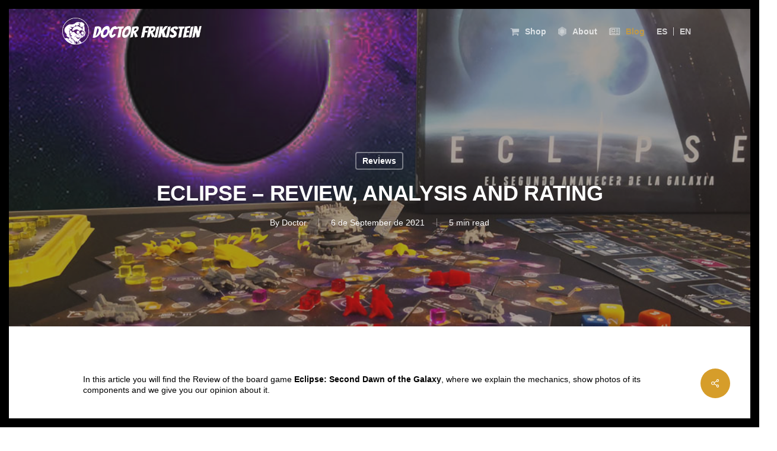

--- FILE ---
content_type: text/html; charset=UTF-8
request_url: https://doctorfrikistein.com/en/eclipse-review-analysis-and-rating/
body_size: 27470
content:
<!doctype html>
<html lang="en-US" class="no-js">
<head>
	<meta charset="UTF-8">
	<meta name="viewport" content="width=device-width, initial-scale=1, maximum-scale=1, user-scalable=0" /><meta name='robots' content='index, follow, max-image-preview:large, max-snippet:-1, max-video-preview:-1' />
	<style>img:is([sizes="auto" i], [sizes^="auto," i]) { contain-intrinsic-size: 3000px 1500px }</style>
	<link rel="alternate" href="https://doctorfrikistein.com/es/eclipse-resena-analisis-y-puntuacion/" hreflang="es" />
<link rel="alternate" href="https://doctorfrikistein.com/en/eclipse-review-analysis-and-rating/" hreflang="en" />

	<!-- This site is optimized with the Yoast SEO plugin v26.4 - https://yoast.com/wordpress/plugins/seo/ -->
	<title>ECLIPSE - REVIEW, ANALYSIS AND RATING - DOCTOR FRIKISTEIN ®</title>
	<meta name="description" content="Review of the board game Eclipse: Second Dawn of the Galaxy. We explain its mechanics, show photos and we give you our opinion about it." />
	<link rel="canonical" href="https://doctorfrikistein.com/en/eclipse-review-analysis-and-rating/" />
	<meta property="og:locale" content="en_US" />
	<meta property="og:locale:alternate" content="es_ES" />
	<meta property="og:type" content="article" />
	<meta property="og:title" content="ECLIPSE - REVIEW, ANALYSIS AND RATING - DOCTOR FRIKISTEIN ®" />
	<meta property="og:description" content="Review of the board game Eclipse: Second Dawn of the Galaxy. We explain its mechanics, show photos and we give you our opinion about it." />
	<meta property="og:url" content="https://doctorfrikistein.com/en/eclipse-review-analysis-and-rating/" />
	<meta property="og:site_name" content="DOCTOR FRIKISTEIN ®" />
	<meta property="article:published_time" content="2021-09-06T15:06:11+00:00" />
	<meta property="article:modified_time" content="2022-08-11T18:28:58+00:00" />
	<meta property="og:image" content="https://i0.wp.com/doctorfrikistein.com/wp-content/uploads/2021/09/DF-Eclipse-ES.jpg?fit=1000%2C1000&ssl=1" />
	<meta property="og:image:width" content="1000" />
	<meta property="og:image:height" content="1000" />
	<meta property="og:image:type" content="image/jpeg" />
	<meta name="author" content="Doctor" />
	<meta name="twitter:card" content="summary_large_image" />
	<meta name="twitter:creator" content="@DFrikistein" />
	<meta name="twitter:site" content="@DFrikistein" />
	<meta name="twitter:label1" content="Written by" />
	<meta name="twitter:data1" content="Doctor" />
	<meta name="twitter:label2" content="Est. reading time" />
	<meta name="twitter:data2" content="7 minutes" />
	<script type="application/ld+json" class="yoast-schema-graph">{"@context":"https://schema.org","@graph":[{"@type":"Article","@id":"https://doctorfrikistein.com/en/eclipse-review-analysis-and-rating/#article","isPartOf":{"@id":"https://doctorfrikistein.com/en/eclipse-review-analysis-and-rating/"},"author":{"name":"Doctor","@id":"https://doctorfrikistein.com/en/#/schema/person/18468e151f99ad69e96969175c524009"},"headline":"ECLIPSE &#8211; REVIEW, ANALYSIS AND RATING","datePublished":"2021-09-06T15:06:11+00:00","dateModified":"2022-08-11T18:28:58+00:00","mainEntityOfPage":{"@id":"https://doctorfrikistein.com/en/eclipse-review-analysis-and-rating/"},"wordCount":844,"commentCount":0,"publisher":{"@id":"https://doctorfrikistein.com/en/#/schema/person/18468e151f99ad69e96969175c524009"},"image":{"@id":"https://doctorfrikistein.com/en/eclipse-review-analysis-and-rating/#primaryimage"},"thumbnailUrl":"https://doctorfrikistein.com/wp-content/uploads/2021/09/DF-Eclipse-ES.jpg","keywords":["Board Games","Sci-Fi"],"articleSection":["Reviews"],"inLanguage":"en-US","potentialAction":[{"@type":"CommentAction","name":"Comment","target":["https://doctorfrikistein.com/en/eclipse-review-analysis-and-rating/#respond"]}]},{"@type":"WebPage","@id":"https://doctorfrikistein.com/en/eclipse-review-analysis-and-rating/","url":"https://doctorfrikistein.com/en/eclipse-review-analysis-and-rating/","name":"ECLIPSE - REVIEW, ANALYSIS AND RATING - DOCTOR FRIKISTEIN ®","isPartOf":{"@id":"https://doctorfrikistein.com/en/#website"},"primaryImageOfPage":{"@id":"https://doctorfrikistein.com/en/eclipse-review-analysis-and-rating/#primaryimage"},"image":{"@id":"https://doctorfrikistein.com/en/eclipse-review-analysis-and-rating/#primaryimage"},"thumbnailUrl":"https://doctorfrikistein.com/wp-content/uploads/2021/09/DF-Eclipse-ES.jpg","datePublished":"2021-09-06T15:06:11+00:00","dateModified":"2022-08-11T18:28:58+00:00","description":"Review of the board game Eclipse: Second Dawn of the Galaxy. We explain its mechanics, show photos and we give you our opinion about it.","breadcrumb":{"@id":"https://doctorfrikistein.com/en/eclipse-review-analysis-and-rating/#breadcrumb"},"inLanguage":"en-US","potentialAction":[{"@type":"ReadAction","target":["https://doctorfrikistein.com/en/eclipse-review-analysis-and-rating/"]}]},{"@type":"ImageObject","inLanguage":"en-US","@id":"https://doctorfrikistein.com/en/eclipse-review-analysis-and-rating/#primaryimage","url":"https://doctorfrikistein.com/wp-content/uploads/2021/09/DF-Eclipse-ES.jpg","contentUrl":"https://doctorfrikistein.com/wp-content/uploads/2021/09/DF-Eclipse-ES.jpg","width":1000,"height":1000},{"@type":"BreadcrumbList","@id":"https://doctorfrikistein.com/en/eclipse-review-analysis-and-rating/#breadcrumb","itemListElement":[{"@type":"ListItem","position":1,"name":"Cover Page","item":"https://doctorfrikistein.com/en/"},{"@type":"ListItem","position":2,"name":"BLOG","item":"https://doctorfrikistein.com/en/myblog/"},{"@type":"ListItem","position":3,"name":"ECLIPSE &#8211; REVIEW, ANALYSIS AND RATING"}]},{"@type":"WebSite","@id":"https://doctorfrikistein.com/en/#website","url":"https://doctorfrikistein.com/en/","name":"DOCTOR FRIKISTEIN ®","description":"Prescribing games for boredom","publisher":{"@id":"https://doctorfrikistein.com/en/#/schema/person/18468e151f99ad69e96969175c524009"},"potentialAction":[{"@type":"SearchAction","target":{"@type":"EntryPoint","urlTemplate":"https://doctorfrikistein.com/en/?s={search_term_string}"},"query-input":{"@type":"PropertyValueSpecification","valueRequired":true,"valueName":"search_term_string"}}],"inLanguage":"en-US"},{"@type":["Person","Organization"],"@id":"https://doctorfrikistein.com/en/#/schema/person/18468e151f99ad69e96969175c524009","name":"Doctor","image":{"@type":"ImageObject","inLanguage":"en-US","@id":"https://doctorfrikistein.com/en/#/schema/person/image/","url":"https://i0.wp.com/doctorfrikistein.com/wp-content/uploads/2019/09/Doctor-Frikistein-Blanco.jpg?fit=1080%2C1080&ssl=1","contentUrl":"https://i0.wp.com/doctorfrikistein.com/wp-content/uploads/2019/09/Doctor-Frikistein-Blanco.jpg?fit=1080%2C1080&ssl=1","width":1080,"height":1080,"caption":"Doctor"},"logo":{"@id":"https://doctorfrikistein.com/en/#/schema/person/image/"},"url":"https://doctorfrikistein.com/en/author/doctor-frikistein/"}]}</script>
	<!-- / Yoast SEO plugin. -->


<link rel='dns-prefetch' href='//fonts.googleapis.com' />
<link rel="alternate" type="application/rss+xml" title="DOCTOR FRIKISTEIN ® &raquo; Feed" href="https://doctorfrikistein.com/en/feed/" />
<link rel="alternate" type="application/rss+xml" title="DOCTOR FRIKISTEIN ® &raquo; Comments Feed" href="https://doctorfrikistein.com/en/comments/feed/" />
<link rel="alternate" type="application/rss+xml" title="DOCTOR FRIKISTEIN ® &raquo; ECLIPSE &#8211; REVIEW, ANALYSIS AND RATING Comments Feed" href="https://doctorfrikistein.com/en/eclipse-review-analysis-and-rating/feed/" />
<script type="text/javascript">
/* <![CDATA[ */
window._wpemojiSettings = {"baseUrl":"https:\/\/s.w.org\/images\/core\/emoji\/15.0.3\/72x72\/","ext":".png","svgUrl":"https:\/\/s.w.org\/images\/core\/emoji\/15.0.3\/svg\/","svgExt":".svg","source":{"concatemoji":"https:\/\/doctorfrikistein.com\/wp-includes\/js\/wp-emoji-release.min.js?ver=df77e75534ad8e8fb7f5b56701137c0f"}};
/*! This file is auto-generated */
!function(i,n){var o,s,e;function c(e){try{var t={supportTests:e,timestamp:(new Date).valueOf()};sessionStorage.setItem(o,JSON.stringify(t))}catch(e){}}function p(e,t,n){e.clearRect(0,0,e.canvas.width,e.canvas.height),e.fillText(t,0,0);var t=new Uint32Array(e.getImageData(0,0,e.canvas.width,e.canvas.height).data),r=(e.clearRect(0,0,e.canvas.width,e.canvas.height),e.fillText(n,0,0),new Uint32Array(e.getImageData(0,0,e.canvas.width,e.canvas.height).data));return t.every(function(e,t){return e===r[t]})}function u(e,t,n){switch(t){case"flag":return n(e,"\ud83c\udff3\ufe0f\u200d\u26a7\ufe0f","\ud83c\udff3\ufe0f\u200b\u26a7\ufe0f")?!1:!n(e,"\ud83c\uddfa\ud83c\uddf3","\ud83c\uddfa\u200b\ud83c\uddf3")&&!n(e,"\ud83c\udff4\udb40\udc67\udb40\udc62\udb40\udc65\udb40\udc6e\udb40\udc67\udb40\udc7f","\ud83c\udff4\u200b\udb40\udc67\u200b\udb40\udc62\u200b\udb40\udc65\u200b\udb40\udc6e\u200b\udb40\udc67\u200b\udb40\udc7f");case"emoji":return!n(e,"\ud83d\udc26\u200d\u2b1b","\ud83d\udc26\u200b\u2b1b")}return!1}function f(e,t,n){var r="undefined"!=typeof WorkerGlobalScope&&self instanceof WorkerGlobalScope?new OffscreenCanvas(300,150):i.createElement("canvas"),a=r.getContext("2d",{willReadFrequently:!0}),o=(a.textBaseline="top",a.font="600 32px Arial",{});return e.forEach(function(e){o[e]=t(a,e,n)}),o}function t(e){var t=i.createElement("script");t.src=e,t.defer=!0,i.head.appendChild(t)}"undefined"!=typeof Promise&&(o="wpEmojiSettingsSupports",s=["flag","emoji"],n.supports={everything:!0,everythingExceptFlag:!0},e=new Promise(function(e){i.addEventListener("DOMContentLoaded",e,{once:!0})}),new Promise(function(t){var n=function(){try{var e=JSON.parse(sessionStorage.getItem(o));if("object"==typeof e&&"number"==typeof e.timestamp&&(new Date).valueOf()<e.timestamp+604800&&"object"==typeof e.supportTests)return e.supportTests}catch(e){}return null}();if(!n){if("undefined"!=typeof Worker&&"undefined"!=typeof OffscreenCanvas&&"undefined"!=typeof URL&&URL.createObjectURL&&"undefined"!=typeof Blob)try{var e="postMessage("+f.toString()+"("+[JSON.stringify(s),u.toString(),p.toString()].join(",")+"));",r=new Blob([e],{type:"text/javascript"}),a=new Worker(URL.createObjectURL(r),{name:"wpTestEmojiSupports"});return void(a.onmessage=function(e){c(n=e.data),a.terminate(),t(n)})}catch(e){}c(n=f(s,u,p))}t(n)}).then(function(e){for(var t in e)n.supports[t]=e[t],n.supports.everything=n.supports.everything&&n.supports[t],"flag"!==t&&(n.supports.everythingExceptFlag=n.supports.everythingExceptFlag&&n.supports[t]);n.supports.everythingExceptFlag=n.supports.everythingExceptFlag&&!n.supports.flag,n.DOMReady=!1,n.readyCallback=function(){n.DOMReady=!0}}).then(function(){return e}).then(function(){var e;n.supports.everything||(n.readyCallback(),(e=n.source||{}).concatemoji?t(e.concatemoji):e.wpemoji&&e.twemoji&&(t(e.twemoji),t(e.wpemoji)))}))}((window,document),window._wpemojiSettings);
/* ]]> */
</script>
<style id='wp-emoji-styles-inline-css' type='text/css'>

	img.wp-smiley, img.emoji {
		display: inline !important;
		border: none !important;
		box-shadow: none !important;
		height: 1em !important;
		width: 1em !important;
		margin: 0 0.07em !important;
		vertical-align: -0.1em !important;
		background: none !important;
		padding: 0 !important;
	}
</style>
<link rel='stylesheet' id='contact-form-7-css' href='https://doctorfrikistein.com/wp-content/plugins/contact-form-7/includes/css/styles.css?ver=6.1.4' type='text/css' media='all' />
<link rel='stylesheet' id='salient-social-css' href='https://doctorfrikistein.com/wp-content/plugins/salient-social/css/style.css?ver=1.2.5' type='text/css' media='all' />
<style id='salient-social-inline-css' type='text/css'>

  .sharing-default-minimal .nectar-love.loved,
  body .nectar-social[data-color-override="override"].fixed > a:before, 
  body .nectar-social[data-color-override="override"].fixed .nectar-social-inner a,
  .sharing-default-minimal .nectar-social[data-color-override="override"] .nectar-social-inner a:hover,
  .nectar-social.vertical[data-color-override="override"] .nectar-social-inner a:hover {
    background-color: #d69d2a;
  }
  .nectar-social.hover .nectar-love.loved,
  .nectar-social.hover > .nectar-love-button a:hover,
  .nectar-social[data-color-override="override"].hover > div a:hover,
  #single-below-header .nectar-social[data-color-override="override"].hover > div a:hover,
  .nectar-social[data-color-override="override"].hover .share-btn:hover,
  .sharing-default-minimal .nectar-social[data-color-override="override"] .nectar-social-inner a {
    border-color: #d69d2a;
  }
  #single-below-header .nectar-social.hover .nectar-love.loved i,
  #single-below-header .nectar-social.hover[data-color-override="override"] a:hover,
  #single-below-header .nectar-social.hover[data-color-override="override"] a:hover i,
  #single-below-header .nectar-social.hover .nectar-love-button a:hover i,
  .nectar-love:hover i,
  .hover .nectar-love:hover .total_loves,
  .nectar-love.loved i,
  .nectar-social.hover .nectar-love.loved .total_loves,
  .nectar-social.hover .share-btn:hover, 
  .nectar-social[data-color-override="override"].hover .nectar-social-inner a:hover,
  .nectar-social[data-color-override="override"].hover > div:hover span,
  .sharing-default-minimal .nectar-social[data-color-override="override"] .nectar-social-inner a:not(:hover) i,
  .sharing-default-minimal .nectar-social[data-color-override="override"] .nectar-social-inner a:not(:hover) {
    color: #d69d2a;
  }
</style>
<link rel='stylesheet' id='woocommerce-layout-css' href='https://doctorfrikistein.com/wp-content/plugins/woocommerce/assets/css/woocommerce-layout.css?ver=10.3.7' type='text/css' media='all' />
<link rel='stylesheet' id='woocommerce-smallscreen-css' href='https://doctorfrikistein.com/wp-content/plugins/woocommerce/assets/css/woocommerce-smallscreen.css?ver=10.3.7' type='text/css' media='only screen and (max-width: 768px)' />
<link rel='stylesheet' id='woocommerce-general-css' href='https://doctorfrikistein.com/wp-content/plugins/woocommerce/assets/css/woocommerce.css?ver=10.3.7' type='text/css' media='all' />
<style id='woocommerce-inline-inline-css' type='text/css'>
.woocommerce form .form-row .required { visibility: visible; }
</style>
<link rel='stylesheet' id='woo-checkout-for-digital-goods-css' href='https://doctorfrikistein.com/wp-content/plugins/woo-checkout-for-digital-goods/public/css/woo-checkout-for-digital-goods-public.css?ver=3.8.3' type='text/css' media='all' />
<link rel='stylesheet' id='brands-styles-css' href='https://doctorfrikistein.com/wp-content/plugins/woocommerce/assets/css/brands.css?ver=10.3.7' type='text/css' media='all' />
<link rel='stylesheet' id='font-awesome-css' href='https://doctorfrikistein.com/wp-content/themes/salient/css/font-awesome-legacy.min.css?ver=4.7.1' type='text/css' media='all' />
<link rel='stylesheet' id='salient-grid-system-css' href='https://doctorfrikistein.com/wp-content/themes/salient/css/build/grid-system.css?ver=16.3.0' type='text/css' media='all' />
<link rel='stylesheet' id='main-styles-css' href='https://doctorfrikistein.com/wp-content/themes/salient/css/build/style.css?ver=16.3.0' type='text/css' media='all' />
<link rel='stylesheet' id='nectar-single-styles-css' href='https://doctorfrikistein.com/wp-content/themes/salient/css/build/single.css?ver=16.3.0' type='text/css' media='all' />
<link rel='stylesheet' id='nectar-element-wpb-column-border-css' href='https://doctorfrikistein.com/wp-content/themes/salient/css/build/elements/element-wpb-column-border.css?ver=16.3.0' type='text/css' media='all' />
<link rel='stylesheet' id='nectar-cf7-css' href='https://doctorfrikistein.com/wp-content/themes/salient/css/build/third-party/cf7.css?ver=16.3.0' type='text/css' media='all' />
<link rel='stylesheet' id='nectar_default_font_open_sans-css' href='https://fonts.googleapis.com/css?family=Open+Sans%3A300%2C400%2C600%2C700&#038;subset=latin%2Clatin-ext' type='text/css' media='all' />
<link rel='stylesheet' id='responsive-css' href='https://doctorfrikistein.com/wp-content/themes/salient/css/build/responsive.css?ver=16.3.0' type='text/css' media='all' />
<link rel='stylesheet' id='nectar-product-style-minimal-css' href='https://doctorfrikistein.com/wp-content/themes/salient/css/build/third-party/woocommerce/product-style-minimal.css?ver=16.3.0' type='text/css' media='all' />
<link rel='stylesheet' id='woocommerce-css' href='https://doctorfrikistein.com/wp-content/themes/salient/css/build/woocommerce.css?ver=16.3.0' type='text/css' media='all' />
<link rel='stylesheet' id='skin-ascend-css' href='https://doctorfrikistein.com/wp-content/themes/salient/css/build/ascend.css?ver=16.3.0' type='text/css' media='all' />
<link rel='stylesheet' id='salient-wp-menu-dynamic-css' href='https://www-static.doctorfrikistein.com/wp-content/uploads/salient/menu-dynamic.css?ver=5001' type='text/css' media='all' />
<link rel='stylesheet' id='dynamic-css-css' href='https://doctorfrikistein.com/wp-content/themes/salient/css/salient-dynamic-styles.css?ver=9975' type='text/css' media='all' />
<style id='dynamic-css-inline-css' type='text/css'>
#ajax-content-wrap .blog-title #single-below-header > span{padding:0 20px 0 20px;}#page-header-bg[data-post-hs="default_minimal"] .inner-wrap{text-align:center}#page-header-bg[data-post-hs="default_minimal"] .inner-wrap >a,.material #page-header-bg.fullscreen-header .inner-wrap >a{color:#fff;font-weight:600;border:var(--nectar-border-thickness) solid rgba(255,255,255,0.4);padding:4px 10px;margin:5px 6px 0 5px;display:inline-block;transition:all 0.2s ease;-webkit-transition:all 0.2s ease;font-size:14px;line-height:18px}body.material #page-header-bg.fullscreen-header .inner-wrap >a{margin-bottom:15px;}body.material #page-header-bg.fullscreen-header .inner-wrap >a{border:none;padding:6px 10px}body[data-button-style^="rounded"] #page-header-bg[data-post-hs="default_minimal"] .inner-wrap >a,body[data-button-style^="rounded"].material #page-header-bg.fullscreen-header .inner-wrap >a{border-radius:100px}body.single [data-post-hs="default_minimal"] #single-below-header span,body.single .heading-title[data-header-style="default_minimal"] #single-below-header span{line-height:14px;}#page-header-bg[data-post-hs="default_minimal"] #single-below-header{text-align:center;position:relative;z-index:100}#page-header-bg[data-post-hs="default_minimal"] #single-below-header span{float:none;display:inline-block}#page-header-bg[data-post-hs="default_minimal"] .inner-wrap >a:hover,#page-header-bg[data-post-hs="default_minimal"] .inner-wrap >a:focus{border-color:transparent}#page-header-bg.fullscreen-header .avatar,#page-header-bg[data-post-hs="default_minimal"] .avatar{border-radius:100%}#page-header-bg.fullscreen-header .meta-author span,#page-header-bg[data-post-hs="default_minimal"] .meta-author span{display:block}#page-header-bg.fullscreen-header .meta-author img{margin-bottom:0;height:50px;width:auto}#page-header-bg[data-post-hs="default_minimal"] .meta-author img{margin-bottom:0;height:40px;width:auto}#page-header-bg[data-post-hs="default_minimal"] .author-section{position:absolute;bottom:30px}#page-header-bg.fullscreen-header .meta-author,#page-header-bg[data-post-hs="default_minimal"] .meta-author{font-size:18px}#page-header-bg.fullscreen-header .author-section .meta-date,#page-header-bg[data-post-hs="default_minimal"] .author-section .meta-date{font-size:12px;color:rgba(255,255,255,0.8)}#page-header-bg.fullscreen-header .author-section .meta-date i{font-size:12px}#page-header-bg[data-post-hs="default_minimal"] .author-section .meta-date i{font-size:11px;line-height:14px}#page-header-bg[data-post-hs="default_minimal"] .author-section .avatar-post-info{position:relative;top:-5px}#page-header-bg.fullscreen-header .author-section a,#page-header-bg[data-post-hs="default_minimal"] .author-section a{display:block;margin-bottom:-2px}#page-header-bg[data-post-hs="default_minimal"] .author-section a{font-size:14px;line-height:14px}#page-header-bg.fullscreen-header .author-section a:hover,#page-header-bg[data-post-hs="default_minimal"] .author-section a:hover{color:rgba(255,255,255,0.85)!important}#page-header-bg.fullscreen-header .author-section,#page-header-bg[data-post-hs="default_minimal"] .author-section{width:100%;z-index:10;text-align:center}#page-header-bg.fullscreen-header .author-section{margin-top:25px;}#page-header-bg.fullscreen-header .author-section span,#page-header-bg[data-post-hs="default_minimal"] .author-section span{padding-left:0;line-height:20px;font-size:20px}#page-header-bg.fullscreen-header .author-section .avatar-post-info,#page-header-bg[data-post-hs="default_minimal"] .author-section .avatar-post-info{margin-left:10px}#page-header-bg.fullscreen-header .author-section .avatar-post-info,#page-header-bg.fullscreen-header .author-section .meta-author,#page-header-bg[data-post-hs="default_minimal"] .author-section .avatar-post-info,#page-header-bg[data-post-hs="default_minimal"] .author-section .meta-author{text-align:left;display:inline-block;top:9px}@media only screen and (min-width :690px) and (max-width :999px){body.single-post #page-header-bg[data-post-hs="default_minimal"]{padding-top:10%;padding-bottom:10%;}}@media only screen and (max-width :690px){#ajax-content-wrap #page-header-bg[data-post-hs="default_minimal"] #single-below-header span:not(.rich-snippet-hidden),#ajax-content-wrap .row.heading-title[data-header-style="default_minimal"] .col.section-title span.meta-category{display:inline-block;}.container-wrap[data-remove-post-comment-number="0"][data-remove-post-author="0"][data-remove-post-date="0"] .heading-title[data-header-style="default_minimal"] #single-below-header > span,#page-header-bg[data-post-hs="default_minimal"] .span_6[data-remove-post-comment-number="0"][data-remove-post-author="0"][data-remove-post-date="0"] #single-below-header > span{padding:0 8px;}.container-wrap[data-remove-post-comment-number="0"][data-remove-post-author="0"][data-remove-post-date="0"] .heading-title[data-header-style="default_minimal"] #single-below-header span,#page-header-bg[data-post-hs="default_minimal"] .span_6[data-remove-post-comment-number="0"][data-remove-post-author="0"][data-remove-post-date="0"] #single-below-header span{font-size:13px;line-height:10px;}.material #page-header-bg.fullscreen-header .author-section{margin-top:5px;}#page-header-bg.fullscreen-header .author-section{bottom:20px;}#page-header-bg.fullscreen-header .author-section .meta-date:not(.updated){margin-top:-4px;display:block;}#page-header-bg.fullscreen-header .author-section .avatar-post-info{margin:10px 0 0 0;}}#page-header-bg h1,#page-header-bg .subheader,.nectar-box-roll .overlaid-content h1,.nectar-box-roll .overlaid-content .subheader,#page-header-bg #portfolio-nav a i,body .section-title #portfolio-nav a:hover i,.page-header-no-bg h1,.page-header-no-bg span,#page-header-bg #portfolio-nav a i,#page-header-bg span,#page-header-bg #single-below-header a:hover,#page-header-bg #single-below-header a:focus,#page-header-bg.fullscreen-header .author-section a{color:#ffffff!important;}body #page-header-bg .pinterest-share i,body #page-header-bg .facebook-share i,body #page-header-bg .linkedin-share i,body #page-header-bg .twitter-share i,body #page-header-bg .google-plus-share i,body #page-header-bg .icon-salient-heart,body #page-header-bg .icon-salient-heart-2{color:#ffffff;}#page-header-bg[data-post-hs="default_minimal"] .inner-wrap > a:not(:hover){color:#ffffff;border-color:rgba(255,255,255,0.4);}.single #page-header-bg #single-below-header > span{border-color:rgba(255,255,255,0.4);}body .section-title #portfolio-nav a:hover i{opacity:0.75;}.single #page-header-bg .blog-title #single-meta .nectar-social.hover > div a,.single #page-header-bg .blog-title #single-meta > div a,.single #page-header-bg .blog-title #single-meta ul .n-shortcode a,#page-header-bg .blog-title #single-meta .nectar-social.hover .share-btn{border-color:rgba(255,255,255,0.4);}.single #page-header-bg .blog-title #single-meta .nectar-social.hover > div a:hover,#page-header-bg .blog-title #single-meta .nectar-social.hover .share-btn:hover,.single #page-header-bg .blog-title #single-meta div > a:hover,.single #page-header-bg .blog-title #single-meta ul .n-shortcode a:hover,.single #page-header-bg .blog-title #single-meta ul li:not(.meta-share-count):hover > a{border-color:rgba(255,255,255,1);}.single #page-header-bg #single-meta div span,.single #page-header-bg #single-meta > div a,.single #page-header-bg #single-meta > div i{color:#ffffff!important;}.single #page-header-bg #single-meta ul .meta-share-count .nectar-social a i{color:rgba(255,255,255,0.7)!important;}.single #page-header-bg #single-meta ul .meta-share-count .nectar-social a:hover i{color:rgba(255,255,255,1)!important;}@media only screen and (min-width:1000px){.page-submenu > .full-width-section,.page-submenu .full-width-content,.full-width-content.blog-fullwidth-wrap,.wpb_row.full-width-content,body .full-width-section .row-bg-wrap,body .full-width-section > .nectar-shape-divider-wrap,body .full-width-section > .video-color-overlay,body[data-aie="zoom-out"] .first-section .row-bg-wrap,body[data-aie="long-zoom-out"] .first-section .row-bg-wrap,body[data-aie="zoom-out"] .top-level.full-width-section .row-bg-wrap,body[data-aie="long-zoom-out"] .top-level.full-width-section .row-bg-wrap,body .full-width-section.parallax_section .row-bg-wrap{margin-left:calc(-50vw + 30px);margin-left:calc(-50vw + var(--scroll-bar-w)/2 + 30px);left:calc(50% - 15px);width:calc(100vw - 30px);width:calc(100vw - var(--scroll-bar-w) - 30px);}.container-wrap{padding-right:15px;padding-left:15px;padding-bottom:15px;}body{padding-bottom:15px;}#footer-outer[data-full-width="1"]{padding-right:15px;padding-left:15px;}body[data-footer-reveal="1"] #footer-outer{bottom:15px;}#slide-out-widget-area.fullscreen .bottom-text[data-has-desktop-social="false"],#slide-out-widget-area.fullscreen-alt .bottom-text[data-has-desktop-social="false"]{bottom:43px;}#header-outer{box-shadow:none;-webkit-box-shadow:none;}.slide-out-hover-icon-effect.small,.slide-out-hover-icon-effect:not(.small){margin-top:15px;margin-right:15px;}#slide-out-widget-area-bg.fullscreen-alt{padding:15px;}#slide-out-widget-area.slide-out-from-right-hover{margin-right:15px;}.orbit-wrapper div.slider-nav span.left,.swiper-container .slider-prev{margin-left:15px;}.orbit-wrapper div.slider-nav span.right,.swiper-container .slider-next{margin-right:15px;}.admin-bar #slide-out-widget-area-bg.fullscreen-alt{padding-top:47px;}#header-outer,[data-hhun="1"] #header-outer.detached:not(.scrolling),#slide-out-widget-area.fullscreen .bottom-text{margin-top:15px;padding-right:15px;padding-left:15px;}#nectar_fullscreen_rows{margin-top:15px;}#slide-out-widget-area.fullscreen .off-canvas-social-links{padding-right:15px;}#slide-out-widget-area.fullscreen .off-canvas-social-links,#slide-out-widget-area.fullscreen .bottom-text{padding-bottom:15px;}body[data-button-style] .section-down-arrow,.scroll-down-wrap.no-border .section-down-arrow,[data-full-width="true"][data-fullscreen="true"] .swiper-wrapper .slider-down-arrow{bottom:calc(16px + 15px);}.ascend #search-outer #search #close,#page-header-bg .pagination-navigation{margin-right:15px;}#to-top{right:32px;margin-bottom:15px;}body[data-header-color="light"] #header-outer:not(.transparent) .sf-menu > li > ul{border-top:none;}.nectar-social.fixed{margin-bottom:15px;margin-right:15px;}.page-submenu.stuck{padding-left:15px;padding-right:15px;}#fp-nav{padding-right:15px;}.body-border-left{background-color:#000000;width:15px;}.body-border-right{background-color:#000000;width:15px;}.body-border-bottom{background-color:#000000;height:15px;}.body-border-top{background-color:#000000;height:15px;}}@media only screen and (min-width:1000px){#header-outer.small-nav:not(.transparent),#header-outer[data-header-resize="0"]:not([data-using-secondary="1"]).scrolled-down:not(.transparent),#header-outer[data-header-resize="0"]:not([data-using-secondary="1"]).fixed-menu:not(.transparent),#header-outer.detached,body.ascend #search-outer.small-nav,body[data-slide-out-widget-area-style="slide-out-from-right-hover"] #header-outer:not([data-using-secondary="1"]):not(.transparent),body[data-slide-out-widget-area-style="fullscreen-alt"] #header-outer:not([data-using-secondary="1"]).scrolled-down,body[data-slide-out-widget-area-style="fullscreen-alt"] #header-outer:not([data-using-secondary="1"]).transparent.side-widget-open{margin-top:0;z-index:100000;}body[data-hhun="1"] #header-outer.detached{z-index:100000!important;}body.ascend[data-slide-out-widget-area="true"] #header-outer[data-full-width="true"] .cart-menu-wrap,body.ascend[data-slide-out-widget-area="false"] #header-outer[data-full-width="true"][data-cart="true"] .cart-menu-wrap{transition:right 0.3s cubic-bezier(0.215,0.61,0.355,1);-webkit-transition:all 0.3s cubic-bezier(0.215,0.61,0.355,1);}#header-outer[data-full-width="true"][data-transparent-header="true"][data-header-resize="0"].scrolled-down:not(.transparent) .container,body[data-slide-out-widget-area-style="fullscreen-alt"] #header-outer[data-full-width="true"].scrolled-down .container,body[data-slide-out-widget-area-style="fullscreen-alt"] #header-outer[data-full-width="true"].transparent.side-widget-open .container{padding-left:0!important;padding-right:0!important;}@media only screen and (min-width:1000px){.material #header-outer[data-full-width="true"][data-transparent-header="true"][data-header-resize="0"].scrolled-down:not(.transparent) #search-outer .container{padding:0 90px!important;}}body[data-header-search="false"][data-slide-out-widget-area="false"].ascend #header-outer[data-full-width="true"][data-cart="true"]:not(.transparent) header > .container{padding-right:28px!important;}}@media only screen and (min-width:1000px){body div.portfolio-items[data-gutter*="px"][data-col-num="elastic"]{padding:0!important;}}#header-outer[data-full-width="true"][data-header-resize="0"].transparent{transition:transform 0.7s cubic-bezier(0.645,0.045,0.355,1),background-color 0.3s cubic-bezier(0.215,0.61,0.355,1),margin 0.3s cubic-bezier(0.215,0.61,0.355,1)!important;-webkit-transition:-webkit-transform 0.7s cubic-bezier(0.645,0.045,0.355,1),background-color 0.3s cubic-bezier(0.215,0.61,0.355,1),margin 0.3s cubic-bezier(0.215,0.61,0.355,1)!important;}body #header-outer[data-transparent-header="true"][data-header-resize="0"]{-webkit-transition:-webkit-transform 0.7s cubic-bezier(0.645,0.045,0.355,1),background-color 0.3s cubic-bezier(0.215,0.61,0.355,1),box-shadow 0.40s ease,margin 0.3s cubic-bezier(0.215,0.61,0.355,1)!important;transition:transform 0.7s cubic-bezier(0.645,0.045,0.355,1),background-color 0.3s cubic-bezier(0.215,0.61,0.355,1),box-shadow 0.40s ease,margin 0.3s cubic-bezier(0.215,0.61,0.355,1)!important;}#header-outer[data-full-width="true"][data-header-resize="0"] header > .container{transition:padding 0.35s cubic-bezier(0.215,0.61,0.355,1);-webkit-transition:padding 0.35s cubic-bezier(0.215,0.61,0.355,1);}.no-rgba #header-space{display:none;}@media only screen and (max-width:999px){body #header-space[data-header-mobile-fixed="1"]{display:none;}#header-outer[data-mobile-fixed="false"]{position:absolute;}}@media only screen and (max-width:999px){body:not(.nectar-no-flex-height) #header-space[data-secondary-header-display="full"]:not([data-header-mobile-fixed="false"]){display:block!important;margin-bottom:-50px;}#header-space[data-secondary-header-display="full"][data-header-mobile-fixed="false"]{display:none;}}@media only screen and (min-width:1000px){#header-space{display:none;}.nectar-slider-wrap.first-section,.parallax_slider_outer.first-section,.full-width-content.first-section,.parallax_slider_outer.first-section .swiper-slide .content,.nectar-slider-wrap.first-section .swiper-slide .content,#page-header-bg,.nder-page-header,#page-header-wrap,.full-width-section.first-section{margin-top:0!important;}body #page-header-bg,body #page-header-wrap{height:75px;}body #search-outer{z-index:100000;}}@media only screen and (min-width:1000px){#page-header-wrap.fullscreen-header,#page-header-wrap.fullscreen-header #page-header-bg,html:not(.nectar-box-roll-loaded) .nectar-box-roll > #page-header-bg.fullscreen-header,.nectar_fullscreen_zoom_recent_projects,#nectar_fullscreen_rows:not(.afterLoaded) > div{height:100vh;}.wpb_row.vc_row-o-full-height.top-level,.wpb_row.vc_row-o-full-height.top-level > .col.span_12{min-height:100vh;}#page-header-bg[data-alignment-v="middle"] .span_6 .inner-wrap,#page-header-bg[data-alignment-v="top"] .span_6 .inner-wrap,.blog-archive-header.color-bg .container{padding-top:85px;}#page-header-wrap.container #page-header-bg .span_6 .inner-wrap{padding-top:0;}.nectar-slider-wrap[data-fullscreen="true"]:not(.loaded),.nectar-slider-wrap[data-fullscreen="true"]:not(.loaded) .swiper-container{height:calc(100vh + 2px)!important;}.admin-bar .nectar-slider-wrap[data-fullscreen="true"]:not(.loaded),.admin-bar .nectar-slider-wrap[data-fullscreen="true"]:not(.loaded) .swiper-container{height:calc(100vh - 30px)!important;}}@media only screen and (max-width:999px){#page-header-bg[data-alignment-v="middle"]:not(.fullscreen-header) .span_6 .inner-wrap,#page-header-bg[data-alignment-v="top"] .span_6 .inner-wrap,.blog-archive-header.color-bg .container{padding-top:49px;}.vc_row.top-level.full-width-section:not(.full-width-ns) > .span_12,#page-header-bg[data-alignment-v="bottom"] .span_6 .inner-wrap{padding-top:24px;}}@media only screen and (max-width:690px){.vc_row.top-level.full-width-section:not(.full-width-ns) > .span_12{padding-top:49px;}.vc_row.top-level.full-width-content .nectar-recent-posts-single_featured .recent-post-container > .inner-wrap{padding-top:24px;}}@media only screen and (max-width:999px){.full-width-ns .nectar-slider-wrap .swiper-slide[data-y-pos="middle"] .content,.full-width-ns .nectar-slider-wrap .swiper-slide[data-y-pos="top"] .content{padding-top:30px;}}@media only screen and (max-width:999px){.using-mobile-browser #nectar_fullscreen_rows:not(.afterLoaded):not([data-mobile-disable="on"]) > div{height:calc(100vh - 76px);}.using-mobile-browser .wpb_row.vc_row-o-full-height.top-level,.using-mobile-browser .wpb_row.vc_row-o-full-height.top-level > .col.span_12,[data-permanent-transparent="1"].using-mobile-browser .wpb_row.vc_row-o-full-height.top-level,[data-permanent-transparent="1"].using-mobile-browser .wpb_row.vc_row-o-full-height.top-level > .col.span_12{min-height:calc(100vh - 76px);}html:not(.nectar-box-roll-loaded) .nectar-box-roll > #page-header-bg.fullscreen-header,.nectar_fullscreen_zoom_recent_projects,.nectar-slider-wrap[data-fullscreen="true"]:not(.loaded),.nectar-slider-wrap[data-fullscreen="true"]:not(.loaded) .swiper-container,#nectar_fullscreen_rows:not(.afterLoaded):not([data-mobile-disable="on"]) > div{height:calc(100vh - 1px);}.wpb_row.vc_row-o-full-height.top-level,.wpb_row.vc_row-o-full-height.top-level > .col.span_12{min-height:calc(100vh - 1px);}body[data-transparent-header="false"] #ajax-content-wrap.no-scroll{min-height:calc(100vh - 1px);height:calc(100vh - 1px);}}.post-type-archive-product.woocommerce .container-wrap,.tax-product_cat.woocommerce .container-wrap{background-color:#ffffff;}.woocommerce.single-product #single-meta{position:relative!important;top:0!important;margin:0;left:8px;height:auto;}.woocommerce.single-product #single-meta:after{display:block;content:" ";clear:both;height:1px;}.woocommerce ul.products li.product.material,.woocommerce-page ul.products li.product.material{background-color:#ffffff;}.woocommerce ul.products li.product.minimal .product-wrap,.woocommerce ul.products li.product.minimal .background-color-expand,.woocommerce-page ul.products li.product.minimal .product-wrap,.woocommerce-page ul.products li.product.minimal .background-color-expand{background-color:#ffffff;}body .container-wrap .wpb_row[data-column-margin="none"]:not(.full-width-section):not(.full-width-content){margin-bottom:0;}body .container-wrap .vc_row-fluid[data-column-margin="none"] > .span_12,body .container-wrap .vc_row-fluid[data-column-margin="none"] .full-page-inner > .container > .span_12,body .container-wrap .vc_row-fluid[data-column-margin="none"] .full-page-inner > .span_12{margin-left:0;margin-right:0;}body .container-wrap .vc_row-fluid[data-column-margin="none"] .wpb_column:not(.child_column),body .container-wrap .inner_row[data-column-margin="none"] .child_column{padding-left:0;padding-right:0;}body .container-wrap .vc_row-fluid[data-column-margin="90px"] > .span_12,body .container-wrap .vc_row-fluid[data-column-margin="90px"] .full-page-inner > .container > .span_12,body .container-wrap .vc_row-fluid[data-column-margin="90px"] .full-page-inner > .span_12{margin-left:-45px;margin-right:-45px;}body .container-wrap .vc_row-fluid[data-column-margin="90px"] .wpb_column:not(.child_column),body .container-wrap .inner_row[data-column-margin="90px"] .child_column{padding-left:45px;padding-right:45px;}.container-wrap .vc_row-fluid[data-column-margin="90px"].full-width-content > .span_12,.container-wrap .vc_row-fluid[data-column-margin="90px"].full-width-content .full-page-inner > .span_12{margin-left:0;margin-right:0;padding-left:45px;padding-right:45px;}.single-portfolio #full_width_portfolio .vc_row-fluid[data-column-margin="90px"].full-width-content > .span_12{padding-right:45px;}@media only screen and (max-width:999px) and (min-width:691px){.vc_row-fluid[data-column-margin="90px"] > .span_12 > .one-fourths:not([class*="vc_col-xs-"]),.vc_row-fluid .vc_row-fluid.inner_row[data-column-margin="90px"] > .span_12 > .one-fourths:not([class*="vc_col-xs-"]){margin-bottom:90px;}}body .container-wrap .vc_row-fluid[data-column-margin="70px"] > .span_12,body .container-wrap .vc_row-fluid[data-column-margin="70px"] .full-page-inner > .container > .span_12,body .container-wrap .vc_row-fluid[data-column-margin="70px"] .full-page-inner > .span_12{margin-left:-35px;margin-right:-35px;}body .container-wrap .vc_row-fluid[data-column-margin="70px"] .wpb_column:not(.child_column),body .container-wrap .inner_row[data-column-margin="70px"] .child_column{padding-left:35px;padding-right:35px;}.container-wrap .vc_row-fluid[data-column-margin="70px"].full-width-content > .span_12,.container-wrap .vc_row-fluid[data-column-margin="70px"].full-width-content .full-page-inner > .span_12{margin-left:0;margin-right:0;padding-left:35px;padding-right:35px;}.single-portfolio #full_width_portfolio .vc_row-fluid[data-column-margin="70px"].full-width-content > .span_12{padding-right:35px;}@media only screen and (max-width:999px) and (min-width:691px){.vc_row-fluid[data-column-margin="70px"] > .span_12 > .one-fourths:not([class*="vc_col-xs-"]),.vc_row-fluid .vc_row-fluid.inner_row[data-column-margin="70px"] > .span_12 > .one-fourths:not([class*="vc_col-xs-"]){margin-bottom:70px;}}.wpb_column.border_bottom_desktop_1px > .vc_column-inner,.wpb_column.border_bottom_desktop_1px > .n-sticky > .vc_column-inner{border-bottom-width:1px;}.wpb_column.border_color_5e5e5e > .vc_column-inner,.wpb_column.border_color_5e5e5e > .n-sticky > .vc_column-inner{border-color:#5e5e5e;}.wpb_column.border_style_solid > .vc_column-inner,.wpb_column.border_style_solid > .n-sticky > .vc_column-inner{border-style:solid;}.col.padding-10-percent > .vc_column-inner,.col.padding-10-percent > .n-sticky > .vc_column-inner{padding:calc(600px * 0.10);}@media only screen and (max-width:690px){.col.padding-10-percent > .vc_column-inner,.col.padding-10-percent > .n-sticky > .vc_column-inner{padding:calc(100vw * 0.10);}}@media only screen and (min-width:1000px){.col.padding-10-percent > .vc_column-inner,.col.padding-10-percent > .n-sticky > .vc_column-inner{padding:calc((100vw - 180px) * 0.10);}.column_container:not(.vc_col-sm-12) .col.padding-10-percent > .vc_column-inner{padding:calc((100vw - 180px) * 0.05);}}@media only screen and (min-width:1425px){.col.padding-10-percent > .vc_column-inner{padding:calc(1245px * 0.10);}.column_container:not(.vc_col-sm-12) .col.padding-10-percent > .vc_column-inner{padding:calc(1245px * 0.05);}}.full-width-content .col.padding-10-percent > .vc_column-inner{padding:calc(100vw * 0.10);}@media only screen and (max-width:999px){.full-width-content .col.padding-10-percent > .vc_column-inner{padding:calc(100vw * 0.10);}}@media only screen and (min-width:1000px){.full-width-content .column_container:not(.vc_col-sm-12) .col.padding-10-percent > .vc_column-inner{padding:calc(100vw * 0.05);}}body #ajax-content-wrap .col[data-padding-pos="right"] > .vc_column-inner,#ajax-content-wrap .col[data-padding-pos="right"] > .n-sticky > .vc_column-inner{padding-left:0;padding-top:0;padding-bottom:0}.col.padding-3-percent > .vc_column-inner,.col.padding-3-percent > .n-sticky > .vc_column-inner{padding:calc(600px * 0.03);}@media only screen and (max-width:690px){.col.padding-3-percent > .vc_column-inner,.col.padding-3-percent > .n-sticky > .vc_column-inner{padding:calc(100vw * 0.03);}}@media only screen and (min-width:1000px){.col.padding-3-percent > .vc_column-inner,.col.padding-3-percent > .n-sticky > .vc_column-inner{padding:calc((100vw - 180px) * 0.03);}.column_container:not(.vc_col-sm-12) .col.padding-3-percent > .vc_column-inner{padding:calc((100vw - 180px) * 0.015);}}@media only screen and (min-width:1425px){.col.padding-3-percent > .vc_column-inner{padding:calc(1245px * 0.03);}.column_container:not(.vc_col-sm-12) .col.padding-3-percent > .vc_column-inner{padding:calc(1245px * 0.015);}}.full-width-content .col.padding-3-percent > .vc_column-inner{padding:calc(100vw * 0.03);}@media only screen and (max-width:999px){.full-width-content .col.padding-3-percent > .vc_column-inner{padding:calc(100vw * 0.03);}}@media only screen and (min-width:1000px){.full-width-content .column_container:not(.vc_col-sm-12) .col.padding-3-percent > .vc_column-inner{padding:calc(100vw * 0.015);}}#ajax-content-wrap .col[data-padding-pos="left-right"] > .vc_column-inner,#ajax-content-wrap .col[data-padding-pos="left-right"] > .n-sticky > .vc_column-inner{padding-top:0;padding-bottom:0}.wpb_column.border_left_desktop_1px > .vc_column-inner,.wpb_column.border_left_desktop_1px > .n-sticky > .vc_column-inner{border-left-width:1px;}.wpb_column.border_top_desktop_1px > .vc_column-inner,.wpb_column.border_top_desktop_1px > .n-sticky > .vc_column-inner{border-top-width:1px;}.wpb_column.child_column.el_spacing_0px > .vc_column-inner > .wpb_wrapper > div:not(:last-child){margin-bottom:0;}@media only screen and (max-width:999px){.wpb_row .wpb_column.border_top_tablet_1px > .vc_column-inner{border-top-width:1px;}}@media only screen and (max-width:999px){.wpb_row .wpb_column.border_left_tablet_0px > .vc_column-inner{border-left-width:0;}}@media only screen and (max-width:999px){.vc_row.inner_row.bottom_padding_tablet_15pct{padding-bottom:15%!important;}}@media only screen and (max-width:999px){.vc_row.inner_row.top_padding_tablet_15pct{padding-top:15%!important;}}@media only screen and (max-width:999px){.vc_row.inner_row.bottom_padding_tablet_10pct{padding-bottom:10%!important;}}@media only screen and (max-width:999px){.wpb_row .wpb_column.border_top_tablet_0px > .vc_column-inner{border-top-width:0;}}@media only screen and (max-width:999px){.vc_row.inner_row.top_padding_tablet_0px{padding-top:0!important;}}@media only screen and (max-width:999px){.nectar-cta.display_tablet_inherit{display:inherit;}}@media only screen and (max-width:690px){.nectar-cta.display_phone_inherit{display:inherit;}}@media only screen and (max-width:690px){.wpb_row .wpb_column.border_left_phone_0px > .vc_column-inner{border-left-width:0;}}@media only screen and (max-width:690px){.wpb_row .wpb_column.border_top_phone_0px > .vc_column-inner{border-top-width:0;}}@media only screen and (max-width:690px){.wpb_row .wpb_column.border_top_phone_1px > .vc_column-inner{border-top-width:1px;}}.screen-reader-text,.nectar-skip-to-content:not(:focus){border:0;clip:rect(1px,1px,1px,1px);clip-path:inset(50%);height:1px;margin:-1px;overflow:hidden;padding:0;position:absolute!important;width:1px;word-wrap:normal!important;}.row .col img:not([srcset]){width:auto;}.row .col img.img-with-animation.nectar-lazy:not([srcset]){width:100%;}
a.single_add_to_cart_button.button.alt {
    background-color: #000;
    padding: 15px;
    font-size: 16px;
}
#slide-out-widget-area .inner .off-canvas-menu-container li a .item_desc {
    display: block;
    font-size: 8px !important;
    line-height: 10px !important;
}
.footr a{
    font-size:11px;
}
.masonry.classic_enhanced .masonry-blog-item .article-content-wrap {
    padding: 6%;
}
.nectar-shop-header .woocommerce-breadcrumb {
    text-align: center;
}
li#menu-item-4366-es a, li#menu-item-4367-es a {
    border-right: 1px solid;
}
#header-outer nav>ul>.megamenu ul li a, .sf-menu>li ul a {
    padding: 15px;
}
small.item_desc {
    font-size: 12px !important;
    line-height: 16px !important;
    font-weight: 300;
    padding-top: 5px;
}
div#text-4, div#text-6 {
    background-color: #f4f4f4;
    padding: 20px;
}
.ascend #sidebar h4 {
    margin-bottom: 12px;
    font-size: 10px;
    font-weight: bolder;
    text-transform: uppercase;
    opacity: 1;
}
.nectar-shop-header .page-title {
    font-size: 56px;
    line-height: 56px;
    text-align: center;
}
.nectar-shop-header .woocommerce-breadcrumb {
    margin-bottom: 10px;
}
.woocommerce .woocommerce-ordering select {
    vertical-align: top;
    background-color: rgba(0,0,0,0.045);
    color: #000;
    border-radius: 5px;
    box-shadow: none;
}
body[data-header-resize="0"] .container-wrap {
    padding-top: 30px;
}
</style>
<script type="text/javascript" src="https://doctorfrikistein.com/wp-includes/js/jquery/jquery.min.js?ver=3.7.1" id="jquery-core-js"></script>
<script type="text/javascript" src="https://doctorfrikistein.com/wp-includes/js/jquery/jquery-migrate.min.js?ver=3.4.1" id="jquery-migrate-js"></script>
<script type="text/javascript" src="https://doctorfrikistein.com/wp-content/plugins/woocommerce/assets/js/jquery-blockui/jquery.blockUI.min.js?ver=2.7.0-wc.10.3.7" id="wc-jquery-blockui-js" defer="defer" data-wp-strategy="defer"></script>
<script type="text/javascript" src="https://doctorfrikistein.com/wp-content/plugins/woocommerce/assets/js/js-cookie/js.cookie.min.js?ver=2.1.4-wc.10.3.7" id="wc-js-cookie-js" defer="defer" data-wp-strategy="defer"></script>
<script type="text/javascript" id="woocommerce-js-extra">
/* <![CDATA[ */
var woocommerce_params = {"ajax_url":"\/wp-admin\/admin-ajax.php","wc_ajax_url":"\/en\/?wc-ajax=%%endpoint%%","i18n_password_show":"Show password","i18n_password_hide":"Hide password"};
/* ]]> */
</script>
<script type="text/javascript" src="https://doctorfrikistein.com/wp-content/plugins/woocommerce/assets/js/frontend/woocommerce.min.js?ver=10.3.7" id="woocommerce-js" defer="defer" data-wp-strategy="defer"></script>
<script type="text/javascript" src="https://doctorfrikistein.com/wp-content/plugins/woo-checkout-for-digital-goods/public/js/woo-checkout-for-digital-goods-public.js?ver=3.8.3" id="woo-checkout-for-digital-goods-js"></script>
<script></script><link rel="https://api.w.org/" href="https://doctorfrikistein.com/wp-json/" /><link rel="alternate" title="JSON" type="application/json" href="https://doctorfrikistein.com/wp-json/wp/v2/posts/3280" /><link rel="alternate" title="oEmbed (JSON)" type="application/json+oembed" href="https://doctorfrikistein.com/wp-json/oembed/1.0/embed?url=https%3A%2F%2Fdoctorfrikistein.com%2Fen%2Feclipse-review-analysis-and-rating%2F&#038;lang=en" />
<link rel="alternate" title="oEmbed (XML)" type="text/xml+oembed" href="https://doctorfrikistein.com/wp-json/oembed/1.0/embed?url=https%3A%2F%2Fdoctorfrikistein.com%2Fen%2Feclipse-review-analysis-and-rating%2F&#038;format=xml&#038;lang=en" />
<style>[class*=" icon-oc-"],[class^=icon-oc-]{speak:none;font-style:normal;font-weight:400;font-variant:normal;text-transform:none;line-height:1;-webkit-font-smoothing:antialiased;-moz-osx-font-smoothing:grayscale}.icon-oc-one-com-white-32px-fill:before{content:"901"}.icon-oc-one-com:before{content:"900"}#one-com-icon,.toplevel_page_onecom-wp .wp-menu-image{speak:none;display:flex;align-items:center;justify-content:center;text-transform:none;line-height:1;-webkit-font-smoothing:antialiased;-moz-osx-font-smoothing:grayscale}.onecom-wp-admin-bar-item>a,.toplevel_page_onecom-wp>.wp-menu-name{font-size:16px;font-weight:400;line-height:1}.toplevel_page_onecom-wp>.wp-menu-name img{width:69px;height:9px;}.wp-submenu-wrap.wp-submenu>.wp-submenu-head>img{width:88px;height:auto}.onecom-wp-admin-bar-item>a img{height:7px!important}.onecom-wp-admin-bar-item>a img,.toplevel_page_onecom-wp>.wp-menu-name img{opacity:.8}.onecom-wp-admin-bar-item.hover>a img,.toplevel_page_onecom-wp.wp-has-current-submenu>.wp-menu-name img,li.opensub>a.toplevel_page_onecom-wp>.wp-menu-name img{opacity:1}#one-com-icon:before,.onecom-wp-admin-bar-item>a:before,.toplevel_page_onecom-wp>.wp-menu-image:before{content:'';position:static!important;background-color:rgba(240,245,250,.4);border-radius:102px;width:18px;height:18px;padding:0!important}.onecom-wp-admin-bar-item>a:before{width:14px;height:14px}.onecom-wp-admin-bar-item.hover>a:before,.toplevel_page_onecom-wp.opensub>a>.wp-menu-image:before,.toplevel_page_onecom-wp.wp-has-current-submenu>.wp-menu-image:before{background-color:#76b82a}.onecom-wp-admin-bar-item>a{display:inline-flex!important;align-items:center;justify-content:center}#one-com-logo-wrapper{font-size:4em}#one-com-icon{vertical-align:middle}.imagify-welcome{display:none !important;}</style><script type="text/javascript"> var root = document.getElementsByTagName( "html" )[0]; root.setAttribute( "class", "js" ); </script><!-- Google tag (gtag.js) -->
<script async src="https://www.googletagmanager.com/gtag/js?id=G-FGXDL3MTLF"></script>
<script>
  window.dataLayer = window.dataLayer || [];
  function gtag(){dataLayer.push(arguments);}
  gtag('js', new Date());

  gtag('config', 'G-FGXDL3MTLF');
</script>
<!-- Google tag (gtag.js) -->
<script async src="https://www.googletagmanager.com/gtag/js?id=G-FGXDL3MTLF">
</script>
<script>
  window.dataLayer = window.dataLayer || [];
  function gtag(){dataLayer.push(arguments);}
  gtag('js', new Date());

  gtag('config', 'G-FGXDL3MTLF');
</script>
<!-- Google Tag Manager -->
<script>(function(w,d,s,l,i){w[l]=w[l]||[];w[l].push({'gtm.start':
new Date().getTime(),event:'gtm.js'});var f=d.getElementsByTagName(s)[0],
j=d.createElement(s),dl=l!='dataLayer'?'&l='+l:'';j.async=true;j.src=
'https://www.googletagmanager.com/gtm.js?id='+i+dl;f.parentNode.insertBefore(j,f);
})(window,document,'script','dataLayer','GTM-N43KBT58');</script>
<!-- End Google Tag Manager -->	<noscript><style>.woocommerce-product-gallery{ opacity: 1 !important; }</style></noscript>
	<meta name="generator" content="Powered by WPBakery Page Builder - drag and drop page builder for WordPress."/>
<link rel="icon" href="https://www-static.doctorfrikistein.com/wp-content/uploads/2019/09/cropped-Doctor-Frikistein-Blanco-32x32.jpg" sizes="32x32" />
<link rel="icon" href="https://www-static.doctorfrikistein.com/wp-content/uploads/2019/09/cropped-Doctor-Frikistein-Blanco-192x192.jpg" sizes="192x192" />
<link rel="apple-touch-icon" href="https://www-static.doctorfrikistein.com/wp-content/uploads/2019/09/cropped-Doctor-Frikistein-Blanco-180x180.jpg" />
<meta name="msapplication-TileImage" content="https://www-static.doctorfrikistein.com/wp-content/uploads/2019/09/cropped-Doctor-Frikistein-Blanco-270x270.jpg" />
<noscript><style> .wpb_animate_when_almost_visible { opacity: 1; }</style></noscript>				<style type="text/css" id="c4wp-checkout-css">
					.woocommerce-checkout .c4wp_captcha_field {
						margin-bottom: 10px;
						margin-top: 15px;
						position: relative;
						display: inline-block;
					}
				</style>
							<style type="text/css" id="c4wp-v3-lp-form-css">
				.login #login, .login #lostpasswordform {
					min-width: 350px !important;
				}
				.wpforms-field-c4wp iframe {
					width: 100% !important;
				}
			</style>
			</head><body data-rsssl=1 class="post-template-default single single-post postid-3280 single-format-standard theme-salient woocommerce-no-js ascend wpb-js-composer js-comp-ver-7.7.2 vc_responsive" data-footer-reveal="false" data-footer-reveal-shadow="none" data-header-format="default" data-body-border="1" data-boxed-style="" data-header-breakpoint="1000" data-dropdown-style="minimal" data-cae="easeOutCubic" data-cad="750" data-megamenu-width="contained" data-aie="none" data-ls="fancybox" data-apte="standard" data-hhun="0" data-fancy-form-rcs="default" data-form-style="default" data-form-submit="regular" data-is="minimal" data-button-style="slightly_rounded_shadow" data-user-account-button="false" data-flex-cols="true" data-col-gap="default" data-header-inherit-rc="false" data-header-search="false" data-animated-anchors="true" data-ajax-transitions="false" data-full-width-header="false" data-slide-out-widget-area="true" data-slide-out-widget-area-style="slide-out-from-right-hover" data-user-set-ocm="off" data-loading-animation="none" data-bg-header="true" data-responsive="1" data-ext-responsive="true" data-ext-padding="90" data-header-resize="0" data-header-color="custom" data-cart="false" data-remove-m-parallax="" data-remove-m-video-bgs="" data-m-animate="0" data-force-header-trans-color="light" data-smooth-scrolling="0" data-permanent-transparent="false" >
	
	<script type="text/javascript">
	 (function(window, document) {

		 if(navigator.userAgent.match(/(Android|iPod|iPhone|iPad|BlackBerry|IEMobile|Opera Mini)/)) {
			 document.body.className += " using-mobile-browser mobile ";
		 }
		 if(navigator.userAgent.match(/Mac/) && navigator.maxTouchPoints && navigator.maxTouchPoints > 2) {
			document.body.className += " using-ios-device ";
		}

		 if( !("ontouchstart" in window) ) {

			 var body = document.querySelector("body");
			 var winW = window.innerWidth;
			 var bodyW = body.clientWidth;

			 if (winW > bodyW + 4) {
				 body.setAttribute("style", "--scroll-bar-w: " + (winW - bodyW - 4) + "px");
			 } else {
				 body.setAttribute("style", "--scroll-bar-w: 0px");
			 }
		 }

	 })(window, document);
   </script><!-- Google Tag Manager (noscript) -->
<noscript><iframe src="https://www.googletagmanager.com/ns.html?id=GTM-N43KBT58"
height="0" width="0" style="display:none;visibility:hidden"></iframe></noscript>
<!-- End Google Tag Manager (noscript) --><a href="#ajax-content-wrap" class="nectar-skip-to-content">Skip to main content</a>	
	<div id="header-space"  data-header-mobile-fixed='1'></div> 
	
		<div id="header-outer" data-has-menu="true" data-has-buttons="no" data-header-button_style="default" data-using-pr-menu="false" data-mobile-fixed="1" data-ptnm="false" data-lhe="default" data-user-set-bg="#000000" data-format="default" data-permanent-transparent="false" data-megamenu-rt="0" data-remove-fixed="0" data-header-resize="0" data-cart="false" data-transparency-option="" data-box-shadow="large" data-shrink-num="20" data-using-secondary="0" data-using-logo="1" data-logo-height="45" data-m-logo-height="24" data-padding="15" data-full-width="false" data-condense="false" data-transparent-header="true" data-transparent-shadow-helper="false" data-remove-border="true" class="transparent">
		
<header id="top">
	<div class="container">
		<div class="row">
			<div class="col span_3">
								<a id="logo" href="https://doctorfrikistein.com/en" data-supplied-ml-starting-dark="false" data-supplied-ml-starting="false" data-supplied-ml="false" >
					<img class="stnd skip-lazy default-logo dark-version" width="413" height="79" alt="DOCTOR FRIKISTEIN ®" src="https://www-static.doctorfrikistein.com/wp-content/uploads/2024/03/Recurso-3.png" srcset="https://www-static.doctorfrikistein.com/wp-content/uploads/2024/03/Recurso-3.png 1x, https://www-static.doctorfrikistein.com/wp-content/uploads/2024/03/Recurso-3.png 2x" /><img class="starting-logo skip-lazy default-logo" width="413" height="79" alt="DOCTOR FRIKISTEIN ®" src="https://www-static.doctorfrikistein.com/wp-content/uploads/2024/03/Recurso-3.png" srcset="https://www-static.doctorfrikistein.com/wp-content/uploads/2024/03/Recurso-3.png 1x, https://www-static.doctorfrikistein.com/wp-content/uploads/2024/03/Recurso-3.png 2x" />				</a>
							</div><!--/span_3-->

			<div class="col span_9 col_last">
									<div class="nectar-mobile-only mobile-header"><div class="inner"></div></div>
													<div class="slide-out-widget-area-toggle mobile-icon slide-out-from-right-hover" data-custom-color="false" data-icon-animation="simple-transform">
						<div> <a href="#slide-out-widget-area" role="button" aria-label="Navigation Menu" aria-expanded="false" class="closed using-label">
							<i class="label">Menu</i><span aria-hidden="true"> <i class="lines-button x2"> <i class="lines"></i> </i> </span>
						</a></div>
					</div>
				
									<nav aria-label="Main Menu">
													<ul class="sf-menu">
								<li id="menu-item-1726" class="menu-item menu-item-type-post_type menu-item-object-page menu-item-has-children nectar-regular-menu-item megamenu nectar-megamenu-menu-item align-left width-100 menu-item-has-icon menu-item-1726"><a href="https://doctorfrikistein.com/en/shop/" aria-haspopup="true" aria-expanded="false"><i class="nectar-menu-icon fa fa-shopping-cart" role="presentation"></i><span class="menu-title-text">Shop</span></a>
<ul class="sub-menu">
	<li id="menu-item-4377" class="menu-item menu-item-type-post_type menu-item-object-page nectar-regular-menu-item megamenu-column-width-33 megamenu-column-padding-default menu-item-4377"><a href="https://doctorfrikistein.com/en/shop/"><div class="nectar-ext-menu-item style-default"><div class="image-layer-outer hover-default"><div class="image-layer"></div><div class="color-overlay"></div></div><div class="inner-content"><span class="title inherit-h3"><span class="menu-title-text">All our products</span></span></div></div></a></li>
	<li id="menu-item-4383" class="menu-item menu-item-type-taxonomy menu-item-object-product_cat menu-item-has-children nectar-regular-menu-item hide-title megamenu-column-padding-default menu-item-4383"><a href="https://doctorfrikistein.com/en/categoria-producto/game-bag-case/" aria-haspopup="true" aria-expanded="false"><span class="menu-title-text">Bags and Cases</span><span class="sf-sub-indicator"><i class="fa fa-angle-right icon-in-menu" aria-hidden="true"></i></span></a>
	<ul class="sub-menu">
		<li id="menu-item-4380" class="menu-item menu-item-type-taxonomy menu-item-object-product_cat nectar-regular-menu-item menu-item-has-icon menu-item-4380"><a href="https://doctorfrikistein.com/en/categoria-producto/game-bag-case/"><i class="nectar-menu-icon fa fa-shopping-bag" role="presentation"></i><span class="menu-title-text">Bags and Cases</span><small class="item_desc">Specialized backpacks and briefcases to safely transport games and gaming accessories to take your hobby anywhere.</small></a></li>
		<li id="menu-item-4378" class="menu-item menu-item-type-taxonomy menu-item-object-product_cat nectar-regular-menu-item menu-item-has-icon menu-item-4378"><a href="https://doctorfrikistein.com/en/categoria-producto/game-board-mats/"><i class="nectar-menu-icon fa fa-clone" role="presentation"></i><span class="menu-title-text">Boards and Mats</span><small class="item_desc">Specialized boards and mats for board, card and role-playing games to enhance your gaming experience.</small></a></li>
		<li id="menu-item-4381" class="menu-item menu-item-type-taxonomy menu-item-object-product_cat nectar-regular-menu-item menu-item-has-icon menu-item-4381"><a href="https://doctorfrikistein.com/en/categoria-producto/game-dice-trays/"><i class="nectar-menu-icon fa fa-plus-square-o" role="presentation"></i><span class="menu-title-text">Dice and Trays</span><small class="item_desc">Set of polyhedral dice for role-playing games and specialized velvet trays to make your rolls safely and comfortably.</small></a></li>
	</ul>
</li>
	<li id="menu-item-4384" class="menu-item menu-item-type-taxonomy menu-item-object-product_cat menu-item-has-children nectar-regular-menu-item hide-title megamenu-column-padding-default menu-item-4384"><a href="https://doctorfrikistein.com/en/categoria-producto/digital-free-download-games/" aria-haspopup="true" aria-expanded="false"><span class="menu-title-text">Digital and Downloads</span><span class="sf-sub-indicator"><i class="fa fa-angle-right icon-in-menu" aria-hidden="true"></i></span></a>
	<ul class="sub-menu">
		<li id="menu-item-4379" class="menu-item menu-item-type-taxonomy menu-item-object-product_cat nectar-regular-menu-item menu-item-has-icon menu-item-4379"><a href="https://doctorfrikistein.com/en/categoria-producto/digital-free-download-games/"><i class="nectar-menu-icon fa fa-qrcode" role="presentation"></i><span class="menu-title-text">Digital and Downloads</span><small class="item_desc">Exclusive digital and downloadable content, so you can play at your virtual table or physically print it to enhance your gaming session.</small></a></li>
		<li id="menu-item-4382" class="menu-item menu-item-type-taxonomy menu-item-object-product_cat nectar-regular-menu-item menu-item-has-icon menu-item-4382"><a href="https://doctorfrikistein.com/en/categoria-producto/other-game-accessories/"><i class="nectar-menu-icon fa fa-codepen" role="presentation"></i><span class="menu-title-text">Other accessories</span></a></li>
	</ul>
</li>
</ul>
</li>
<li id="menu-item-4385" class="menu-item menu-item-type-post_type menu-item-object-page nectar-regular-menu-item menu-item-has-icon menu-item-4385"><a href="https://doctorfrikistein.com/en/about-me/"><i class="nectar-menu-icon fa fa-first-order" role="presentation"></i><span class="menu-title-text">About</span></a></li>
<li id="menu-item-1701" class="menu-item menu-item-type-post_type menu-item-object-page current_page_parent nectar-regular-menu-item menu-item-has-icon menu-item-1701"><a href="https://doctorfrikistein.com/en/myblog/"><i class="nectar-menu-icon fa fa-newspaper-o" role="presentation"></i><span class="menu-title-text">Blog</span></a></li>
<li id="menu-item-4367-es" class="lang-item lang-item-7 lang-item-es lang-item-first menu-item menu-item-type-custom menu-item-object-custom nectar-regular-menu-item menu-item-4367-es"><a href="https://doctorfrikistein.com/es/eclipse-resena-analisis-y-puntuacion/" hreflang="es-ES" lang="es-ES"><span class="menu-title-text">ES</span></a></li>
<li id="menu-item-4367-en" class="lang-item lang-item-4 lang-item-en current-lang menu-item menu-item-type-custom menu-item-object-custom nectar-regular-menu-item menu-item-4367-en"><a href="https://doctorfrikistein.com/en/eclipse-review-analysis-and-rating/" hreflang="en-US" lang="en-US"><span class="menu-title-text">EN</span></a></li>
							</ul>
													<ul class="buttons sf-menu" data-user-set-ocm="off">

								
							</ul>
						
					</nav>

					
				</div><!--/span_9-->

				
			</div><!--/row-->
					</div><!--/container-->
	</header>		
	</div>
	
<div id="search-outer" class="nectar">
	<div id="search">
		<div class="container">
			 <div id="search-box">
				 <div class="inner-wrap">
					 <div class="col span_12">
						  <form role="search" action="https://doctorfrikistein.com/en/" method="GET">
															<input type="text" name="s"  value="Start Typing..." aria-label="Search" data-placeholder="Start Typing..." />
							
						<span><i>Press enter to begin your search</i></span>
												</form>
					</div><!--/span_12-->
				</div><!--/inner-wrap-->
			 </div><!--/search-box-->
			 <div id="close"><a href="#"><span class="screen-reader-text">Close Search</span>
				<span class="icon-salient-x" aria-hidden="true"></span>				 </a></div>
		 </div><!--/container-->
	</div><!--/search-->
</div><!--/search-outer-->
<div class="body-border-top"></div>
		<div class="body-border-right"></div>
		<div class="body-border-bottom"></div>
		<div class="body-border-left"></div>	<div id="ajax-content-wrap">
<div id="page-header-wrap" data-animate-in-effect="none" data-midnight="light" class="" style="height: 550px;"><div id="page-header-bg" class=" hentry" data-post-hs="default_minimal" data-padding-amt="normal" data-animate-in-effect="none" data-midnight="light" data-text-effect="" data-bg-pos="center" data-alignment="left" data-alignment-v="middle" data-parallax="0" data-height="550"  style="height:550px;">					<div class="page-header-bg-image-wrap" id="nectar-page-header-p-wrap" data-parallax-speed="fast">
						<div class="page-header-bg-image" style="background-image: url(https://www-static.doctorfrikistein.com/wp-content/uploads/2021/09/DF-Eclipse-ES.jpg);"></div>
					</div> 
				<div class="container"><img loading="lazy" class="hidden-social-img" src="https://www-static.doctorfrikistein.com/wp-content/uploads/2021/09/DF-Eclipse-ES.jpg" alt="ECLIPSE &#8211; REVIEW, ANALYSIS AND RATING" style="display: none;" />
					<div class="row">
						<div class="col span_6 section-title blog-title" data-remove-post-date="0" data-remove-post-author="0" data-remove-post-comment-number="1">
							<div class="inner-wrap">

								<a class="reviews" href="https://doctorfrikistein.com/en/reviews/">Reviews</a>
								<h1 class="entry-title">ECLIPSE &#8211; REVIEW, ANALYSIS AND RATING</h1>

								

																	<div id="single-below-header" data-hide-on-mobile="false">
										<span class="meta-author vcard author"><span class="fn"><span class="author-leading">By</span> <a href="https://doctorfrikistein.com/en/author/doctor-frikistein/" title="Posts by Doctor" rel="author">Doctor</a></span></span><span class="meta-date date published">6 de September de 2021</span><span class="meta-date date updated rich-snippet-hidden">August 11th, 2022</span><span class="meta-comment-count"><a href="https://doctorfrikistein.com/en/eclipse-review-analysis-and-rating/#respond">No Comments</a></span><span class="meta-reading-time">5 min read</span>									</div><!--/single-below-header-->
						
											</div>

				</div><!--/section-title-->
							</div><!--/row-->

			


			</div>
</div>

</div>

<div class="container-wrap no-sidebar" data-midnight="dark" data-remove-post-date="0" data-remove-post-author="0" data-remove-post-comment-number="1">
	<div class="container main-content">

		
		<div class="row">

			
			<div class="post-area col  span_12 col_last" role="main">

			
<article id="post-3280" class="post-3280 post type-post status-publish format-standard has-post-thumbnail category-reviews tag-board-games tag-scifi">
  
  <div class="inner-wrap">

		<div class="post-content" data-hide-featured-media="0">
      
        <div class="content-inner"><p>In this article you will find the Review of the board game <strong>Eclipse: Second Dawn of the Galaxy</strong>, where we explain the mechanics, show photos of its components and we give you our opinion about it.</p>
<p><span id="more-3280"></span></p>
<h4>INTRODUCTION</h4>
<p align="justify">In Eclipse you control a Terran faction or an alien species. You start in an initial sector already controlled by you. From this starting sector you have to explore to add more sectors (hexagonal tiles) to the playing area. This is how new resources and places appear to control to expand your empire. Resources (materials, money, and science) allow you to build space-ships, develop technologies, and keep your civilization alive. Explore the galaxy, invent technologies, upgrade your ships by adding more powerful parts than the standard ones, build new ships to increase your fleet and move them through the explored territory and control the sectors that you discover. But above all, watch your opponents, especially the most hostile. You may need to shed some blood to dominate the galaxy.</p>
<h4>OBJETIVE</h4>
<p align="justify">To get the highest possible number of victory points.</p>
<p align="justify"><img fetchpriority="high" decoding="async" class="alignnone size-large wp-image-3277" src="https://www-static.doctorfrikistein.com/wp-content/uploads/2021/09/Fotos-Eclipse-6-1024x768.jpg" alt="" width="1024" height="768" srcset="https://www-static.doctorfrikistein.com/wp-content/uploads/2021/09/Fotos-Eclipse-6-1024x768.jpg 1024w, https://www-static.doctorfrikistein.com/wp-content/uploads/2021/09/Fotos-Eclipse-6-600x450.jpg 600w, https://www-static.doctorfrikistein.com/wp-content/uploads/2021/09/Fotos-Eclipse-6-300x225.jpg 300w, https://www-static.doctorfrikistein.com/wp-content/uploads/2021/09/Fotos-Eclipse-6-768x576.jpg 768w, https://www-static.doctorfrikistein.com/wp-content/uploads/2021/09/Fotos-Eclipse-6-80x60.jpg 80w, https://www-static.doctorfrikistein.com/wp-content/uploads/2021/09/Fotos-Eclipse-6-120x90.jpg 120w, https://www-static.doctorfrikistein.com/wp-content/uploads/2021/09/Fotos-Eclipse-6.jpg 1280w" sizes="(max-width: 1024px) 100vw, 1024px" /></p>
<h4>GAMEPLAY</h4>
<p align="justify">A game of Eclipse lasts eight rounds. The starting player in the first round is the youngest, who receives the starting player tile. From there you proceed in a clockwise direction. Each round is divided into four phases: Action Phase, Combat Phase, Maintenance Phase, and Cleanup Phase.</p>
<p align="justify">During the <strong>action phase</strong> you will be able to move your spaceships to explore the galaxy, discover new technologies and obtain resources.</p>
<p align="justify"><img decoding="async" class="alignnone size-large wp-image-3275" src="https://www-static.doctorfrikistein.com/wp-content/uploads/2021/09/Fotos-Eclipse-3-1024x768.jpg" alt="" width="1024" height="768" srcset="https://www-static.doctorfrikistein.com/wp-content/uploads/2021/09/Fotos-Eclipse-3-1024x768.jpg 1024w, https://www-static.doctorfrikistein.com/wp-content/uploads/2021/09/Fotos-Eclipse-3-600x450.jpg 600w, https://www-static.doctorfrikistein.com/wp-content/uploads/2021/09/Fotos-Eclipse-3-300x225.jpg 300w, https://www-static.doctorfrikistein.com/wp-content/uploads/2021/09/Fotos-Eclipse-3-768x576.jpg 768w, https://www-static.doctorfrikistein.com/wp-content/uploads/2021/09/Fotos-Eclipse-3-80x60.jpg 80w, https://www-static.doctorfrikistein.com/wp-content/uploads/2021/09/Fotos-Eclipse-3-120x90.jpg 120w, https://www-static.doctorfrikistein.com/wp-content/uploads/2021/09/Fotos-Eclipse-3.jpg 1280w" sizes="(max-width: 1024px) 100vw, 1024px" /></p>
<p align="justify">Although diplomacy is possible in Eclipse, on many occasions the encounters will be resolved in a more hostile way during the<strong> combat phase</strong>.</p>
<p align="justify"><img decoding="async" class="alignnone size-large wp-image-3276" src="https://www-static.doctorfrikistein.com/wp-content/uploads/2021/09/Fotos-Eclipse-4-1024x768.jpg" alt="" width="1024" height="768" srcset="https://www-static.doctorfrikistein.com/wp-content/uploads/2021/09/Fotos-Eclipse-4-1024x768.jpg 1024w, https://www-static.doctorfrikistein.com/wp-content/uploads/2021/09/Fotos-Eclipse-4-600x450.jpg 600w, https://www-static.doctorfrikistein.com/wp-content/uploads/2021/09/Fotos-Eclipse-4-300x225.jpg 300w, https://www-static.doctorfrikistein.com/wp-content/uploads/2021/09/Fotos-Eclipse-4-768x576.jpg 768w, https://www-static.doctorfrikistein.com/wp-content/uploads/2021/09/Fotos-Eclipse-4-80x60.jpg 80w, https://www-static.doctorfrikistein.com/wp-content/uploads/2021/09/Fotos-Eclipse-4-120x90.jpg 120w, https://www-static.doctorfrikistein.com/wp-content/uploads/2021/09/Fotos-Eclipse-4.jpg 1280w" sizes="(max-width: 1024px) 100vw, 1024px" /></p>
<p align="justify">The <strong>maintenance</strong> and management of resources is very important in Eclipse, having to pay close attention to the areas you control and what resources you exploit with your population.</p>
<p align="justify"><img decoding="async" class="alignnone size-large wp-image-3274" src="https://www-static.doctorfrikistein.com/wp-content/uploads/2021/09/Fotos-Eclipse-2-1024x768.jpg" alt="" width="1024" height="768" srcset="https://www-static.doctorfrikistein.com/wp-content/uploads/2021/09/Fotos-Eclipse-2-1024x768.jpg 1024w, https://www-static.doctorfrikistein.com/wp-content/uploads/2021/09/Fotos-Eclipse-2-600x450.jpg 600w, https://www-static.doctorfrikistein.com/wp-content/uploads/2021/09/Fotos-Eclipse-2-300x225.jpg 300w, https://www-static.doctorfrikistein.com/wp-content/uploads/2021/09/Fotos-Eclipse-2-768x576.jpg 768w, https://www-static.doctorfrikistein.com/wp-content/uploads/2021/09/Fotos-Eclipse-2-80x60.jpg 80w, https://www-static.doctorfrikistein.com/wp-content/uploads/2021/09/Fotos-Eclipse-2-120x90.jpg 120w, https://www-static.doctorfrikistein.com/wp-content/uploads/2021/09/Fotos-Eclipse-2.jpg 1280w" sizes="(max-width: 1024px) 100vw, 1024px" /></p>
<p><span style="font-size: 1.3em; font-weight: bold;">DATA SHEET</span></p>
<ul>
<li><b>Name:</b>                              Eclipse: Second Dawn of the Galaxy</li>
<li><strong>Date of birth:             </strong>     2020</li>
<li><b>Place of birth:</b>                 Lautapelit.fi</li>
<li><strong>Son of: </strong>                            Touko Tahkokallio <span class="ng-scope" style="font-size: 16px;">(Designer), <span class="ng-scope">Noah Adelman, </span><span class="ng-scope">Jere Kasanen, </span><span class="ng-scope">Jukka  Rajaniemi, </span><span class="ng-scope">Sampo Sikiö</span></span> (Artists)</li>
<li><strong>Genre:  </strong>                            Board Game</li>
<li><strong>Age:</strong>                                  14+</li>
<li><strong>Players:     </strong>                       2+</li>
<li><strong>Time:     </strong>                           60-200 min</li>
</ul>
<p><img decoding="async" class="alignnone size-large wp-image-3278" src="https://www-static.doctorfrikistein.com/wp-content/uploads/2021/09/Fotos-Eclipse-7-1024x768.jpg" alt="" width="1024" height="768" srcset="https://www-static.doctorfrikistein.com/wp-content/uploads/2021/09/Fotos-Eclipse-7-1024x768.jpg 1024w, https://www-static.doctorfrikistein.com/wp-content/uploads/2021/09/Fotos-Eclipse-7-600x450.jpg 600w, https://www-static.doctorfrikistein.com/wp-content/uploads/2021/09/Fotos-Eclipse-7-300x225.jpg 300w, https://www-static.doctorfrikistein.com/wp-content/uploads/2021/09/Fotos-Eclipse-7-768x576.jpg 768w, https://www-static.doctorfrikistein.com/wp-content/uploads/2021/09/Fotos-Eclipse-7-80x60.jpg 80w, https://www-static.doctorfrikistein.com/wp-content/uploads/2021/09/Fotos-Eclipse-7-120x90.jpg 120w, https://www-static.doctorfrikistein.com/wp-content/uploads/2021/09/Fotos-Eclipse-7.jpg 1280w" sizes="(max-width: 1024px) 100vw, 1024px" /></p>
<p style="text-align: center;">Eclipse in our <a href="https://doctorfrikistein.com/en/producto/board-game-package-bag-backpack-transport-large-tabletop-board-games/"><strong>bag for big games</strong></a></p>
<h4>ANALYSIS AND RATING</h4>
<h5 align="justify">FREAKISM (Originality, Theme):</h5>
<p align="justify">I&#8217;m not a fan of science fiction, but I like the style of the game. Explore adding sectors to the terrain already discovered, attack neutrals and rivals, customize your ships with the ship pieces you want &#8230; It is a game of hostilities, which you can avoid if you are a player more likely to go to your ball and pass from others. It also has its touch of management when it comes to keeping your civilization afloat by managing your gold, material and science resources. I personally like to be hostile when I think it really is necessary to be, not for fun.</p>
<p style="text-align: center;" align="justify"><strong>Freakism Rating:</strong></p>
<p align="justify"><img decoding="async" class="wp-image-2669 size-medium aligncenter" src="https://www-static.doctorfrikistein.com/wp-content/uploads/2020/06/Frikismo-9-300x100.jpg" alt="" width="300" height="100" srcset="https://www-static.doctorfrikistein.com/wp-content/uploads/2020/06/Frikismo-9-300x100.jpg 300w, https://www-static.doctorfrikistein.com/wp-content/uploads/2020/06/Frikismo-9.jpg 540w" sizes="(max-width: 300px) 100vw, 300px" /></p>
<h5 align="justify">HYPE (Excitement, Replayability):</h5>
<p align="justify">Eclipse is a game that in a game gives you the feeling of making little progress. In eight rounds there is not time for much, especially considering that the first two or three are mainly dedicated to exploring to find new sources of resources. But it is that despite having these sources under control, the resources do not give to develop many technologies or carry out excessive combats. If you want to attack a sector, there must be a compelling reason to do so. It gives the feeling that you always lack something to do more: improve your ships, develop technologies &#8230; leaving you wanting to try different options in the next game.</p>
<p style="text-align: center;" align="justify"><strong>Hype Rating:</strong></p>
<p align="justify"><img decoding="async" class="wp-image-2620 size-medium aligncenter" src="https://www-static.doctorfrikistein.com/wp-content/uploads/2020/05/Hype-8-300x100.jpg" alt="" width="300" height="100" srcset="https://www-static.doctorfrikistein.com/wp-content/uploads/2020/05/Hype-8-300x100.jpg 300w, https://www-static.doctorfrikistein.com/wp-content/uploads/2020/05/Hype-8.jpg 540w" sizes="(max-width: 300px) 100vw, 300px" /></p>
<h5>SANITY (Difficulty, Rules):</h5>
<p>The manual is thirty pages long. It has a lot of handwriting and it is small. Despite so many instructions, the game is not complicated at all. Perhaps what I saw most difficult to understand were the fighting, which when put into practice is not that bad. It&#8217;s a big game, with a lot of rules to get into your head, but not difficult. It is a matter of having a lot of patience when reading it and especially when playing the first game.</p>
<p>The manual has many examples to facilitate understanding of the concepts. I really appreciated the one about the fighting.</p>
<p style="text-align: center;" align="justify"><strong>Sanity Rating: </strong></p>
<p align="justify"><img decoding="async" class="aligncenter wp-image-2526 size-medium" src="https://www-static.doctorfrikistein.com/wp-content/uploads/2020/03/Cordura-7-300x100.jpg" alt="" width="300" height="100" srcset="https://www-static.doctorfrikistein.com/wp-content/uploads/2020/03/Cordura-7-300x100.jpg 300w, https://www-static.doctorfrikistein.com/wp-content/uploads/2020/03/Cordura-7.jpg 540w" sizes="(max-width: 300px) 100vw, 300px" /></p>
<h5>DELUXE (Components, Design):</h5>
<p align="justify">Eclipse is beautiful visually. The game box comes completely full. Not at all! You will freak out when you open it. Everything fits to the millimeter and there is no excess air.</p>
<p style="text-align: center;"><strong>Deluxe Rating:</strong></p>
<p><img decoding="async" class="wp-image-2131 size-medium aligncenter" src="https://www-static.doctorfrikistein.com/wp-content/uploads/2019/10/Deluxe-9-300x100.jpg" alt="" width="300" height="100" srcset="https://www-static.doctorfrikistein.com/wp-content/uploads/2019/10/Deluxe-9-300x100.jpg 300w, https://www-static.doctorfrikistein.com/wp-content/uploads/2019/10/Deluxe-9.jpg 540w" sizes="(max-width: 300px) 100vw, 300px" /></p>
<h4><img decoding="async" class="alignnone size-large wp-image-3273" src="https://www-static.doctorfrikistein.com/wp-content/uploads/2021/09/Fotos-Eclipse-1-1024x768.jpg" alt="" width="1024" height="768" srcset="https://www-static.doctorfrikistein.com/wp-content/uploads/2021/09/Fotos-Eclipse-1-1024x768.jpg 1024w, https://www-static.doctorfrikistein.com/wp-content/uploads/2021/09/Fotos-Eclipse-1-600x450.jpg 600w, https://www-static.doctorfrikistein.com/wp-content/uploads/2021/09/Fotos-Eclipse-1-300x225.jpg 300w, https://www-static.doctorfrikistein.com/wp-content/uploads/2021/09/Fotos-Eclipse-1-768x576.jpg 768w, https://www-static.doctorfrikistein.com/wp-content/uploads/2021/09/Fotos-Eclipse-1-80x60.jpg 80w, https://www-static.doctorfrikistein.com/wp-content/uploads/2021/09/Fotos-Eclipse-1-120x90.jpg 120w, https://www-static.doctorfrikistein.com/wp-content/uploads/2021/09/Fotos-Eclipse-1.jpg 1280w" sizes="(max-width: 1024px) 100vw, 1024px" /></h4>
<p style="text-align: center;">Eclipse on our <a href="https://doctorfrikistein.com/en/producto/rlyeh-table-play-mat-set-lovecraft-cthulhu-tabletop-accesory-board-card-rpg-games/"><strong>playmat</strong></a></p>
<h4 class="n2-has-copy n2-code n2-ss-slider-shortcode-id">CONCLUSIONS</h4>
<p>Eclipse is one of those games that you really enjoy being a lot of players. It is true that when I played two I did not dislike it, but the more participants there are, the more disputes there will be. Of course, keep in mind that playing with many players the games can take a long time.</p>
<p>The part I like to play the most is the management part. But it is a game with many rules and large duration, so I only can play with hard gamers or experienced players.</p>
<p style="text-align: center;" align="justify"><strong>Our <a href="https://boardgamegeek.com/boardgame/246900/eclipse-second-dawn-galaxy">BGG</a> final rating:</strong></p>
<p align="justify"><img decoding="async" class="wp-image-2528 size-medium aligncenter" src="https://www-static.doctorfrikistein.com/wp-content/uploads/2020/03/Rating-8-300x100.jpg" alt="" width="300" height="100" srcset="https://www-static.doctorfrikistein.com/wp-content/uploads/2020/03/Rating-8-300x100.jpg 300w, https://www-static.doctorfrikistein.com/wp-content/uploads/2020/03/Rating-8.jpg 540w" sizes="(max-width: 300px) 100vw, 300px" /></p>
<p align="justify"><em>The Doctor Frikistein® <i>reviews are made without any sponsorship and with games purchased for our property.</i></em></p>
<p align="justify">[yasr_visitor_votes size=&#8221;medium&#8221;] <img decoding="async" class="alignnone wp-image-533" src="https://www-static.doctorfrikistein.com/wp-content/uploads/2018/09/click2-150x150.gif" alt="" width="96" height="96" srcset="https://www-static.doctorfrikistein.com/wp-content/uploads/2018/09/click2-150x150.gif 150w, https://www-static.doctorfrikistein.com/wp-content/uploads/2018/09/click2-300x300.gif 300w" sizes="(max-width: 96px) 100vw, 96px" /></p>
<p align="justify">
</div>        
      </div><!--/post-content-->
      
    </div><!--/inner-wrap-->
    
</article>
		</div><!--/post-area-->

			
		</div><!--/row-->

		<div class="row">

			<div data-post-header-style="default_minimal" class="blog_next_prev_buttons vc_row-fluid wpb_row full-width-content standard_section" data-style="fullwidth_next_prev" data-midnight="light"><ul class="controls"><li class="previous-post "><div class="post-bg-img" style="background-image: url(https://www-static.doctorfrikistein.com/wp-content/uploads/2021/09/Sorteo-Card-Game-Bag-20.09.21.jpg);"></div><a href="https://doctorfrikistein.com/en/raffle-card-game-bag/" aria-label="RAFFLE - CARD GAME BAG"></a><h3><span>Previous Post</span><span class="text">RAFFLE - CARD GAME BAG
						 <svg class="next-arrow" aria-hidden="true" xmlns="http://www.w3.org/2000/svg" xmlns:xlink="http://www.w3.org/1999/xlink" viewBox="0 0 39 12"><line class="top" x1="23" y1="-0.5" x2="29.5" y2="6.5" stroke="#ffffff;"></line><line class="bottom" x1="23" y1="12.5" x2="29.5" y2="5.5" stroke="#ffffff;"></line></svg><span class="line"></span></span></h3></li><li class="next-post "><div class="post-bg-img" style="background-image: url(https://www-static.doctorfrikistein.com/wp-content/uploads/2021/08/Sorteo-Board-Game-Package-30.08.21.jpg);"></div><a href="https://doctorfrikistein.com/en/raffle-board-game-package/" aria-label="RAFFLE - BOARD GAME PACKAGE"></a><h3><span>Next Post</span><span class="text">RAFFLE - BOARD GAME PACKAGE
						 <svg class="next-arrow" aria-hidden="true" xmlns="http://www.w3.org/2000/svg" xmlns:xlink="http://www.w3.org/1999/xlink" viewBox="0 0 39 12"><line class="top" x1="23" y1="-0.5" x2="29.5" y2="6.5" stroke="#ffffff;"></line><line class="bottom" x1="23" y1="12.5" x2="29.5" y2="5.5" stroke="#ffffff;"></line></svg><span class="line"></span></span></h3></li></ul>
			 </div>

			 
<div id="author-bio" data-midnight="dark" class="full-width-section   ">

	<div class="span_12">
	<img alt='Doctor' src='https://secure.gravatar.com/avatar/e81fb27ec0bbed0607cb27e7c4b8f949?s=80&#038;d=wavatar&#038;r=g' srcset='https://secure.gravatar.com/avatar/e81fb27ec0bbed0607cb27e7c4b8f949?s=160&#038;d=wavatar&#038;r=g 2x' class='avatar avatar-80 photo' height='80' width='80' decoding='async'/>	<div id="author-info">
	  <h3 class="nectar-author-info-title"><span><i>Author</i></span> Doctor</h3>
	  <p></p>
	</div>
	<a href="https://doctorfrikistein.com/en/author/doctor-frikistein/" data-hover-text-color-override="#fff" data-hover-color-override="false" data-color-override="#000000" class="nectar-button see-through-2 large">More posts by Doctor </a>	<div class="clear"></div>

  </div><!--/span_12-->

</div><!--/author-bio-->

			<div class="comments-section" data-author-bio="true">
				
<div class="comment-wrap full-width-section custom-skip" data-midnight="dark" data-comments-open="true">


			<!-- If comments are open, but there are no comments. -->

	 

	<div id="respond" class="comment-respond">
		<h3 id="reply-title" class="comment-reply-title">Leave a Reply <small><a rel="nofollow" id="cancel-comment-reply-link" href="/en/eclipse-review-analysis-and-rating/#respond" style="display:none;">Cancel Reply</a></small></h3><form action="https://doctorfrikistein.com/wp-comments-post.php" method="post" id="commentform" class="comment-form"><div class="row"><div class="col span_12"><textarea id="comment" name="comment" cols="45" rows="8" aria-required="true"></textarea></div></div><div class="row"> <div class="col span_4"><label for="author">Name <span class="required">*</span></label> <input id="author" name="author" type="text" value="" size="30" /></div>
<div class="col span_4"><label for="email">Email <span class="required">*</span></label><input id="email" name="email" type="text" value="" size="30" /></div>
<div class="col span_4 col_last"><label for="url">Website</label><input id="url" name="url" type="text" value="" size="30" /></div></div>
<p class="comment-form-cookies-consent"><input id="wp-comment-cookies-consent" name="wp-comment-cookies-consent" type="checkbox" value="yes" /><label for="wp-comment-cookies-consent">Save my name, email, and website in this browser for the next time I comment.</label></p>
<!-- CAPTCHA added with CAPTCHA 4WP plugin. More information: https://captcha4wp.com --><div class="c4wp_captcha_field" style="margin-bottom: 10px" data-nonce="1ab4580788" data-c4wp-use-ajax="true" data-c4wp-v2-site-key=""><div id="c4wp_captcha_field_1" class="c4wp_captcha_field_div"></div></div><!-- / CAPTCHA by CAPTCHA 4WP plugin --><p class="form-submit"><input name="submit" type="submit" id="submit" class="submit" value="Submit Comment" /> <input type='hidden' name='comment_post_ID' value='3280' id='comment_post_ID' />
<input type='hidden' name='comment_parent' id='comment_parent' value='0' />
</p> <p class="comment-form-aios-antibot-keys"><input type="hidden" name="tfle8hqa" value="d3n6um7uda9f" ><input type="hidden" name="85ax9k8k" value="h46txvosk6rp" ><input type="hidden" name="pfhu78lt" value="yfs1svt9ynf5" ><input type="hidden" name="aios_antibot_keys_expiry" id="aios_antibot_keys_expiry" value="1769385600"></p><p style="display: none;"><input type="hidden" id="akismet_comment_nonce" name="akismet_comment_nonce" value="7625bf9bf1" /></p><p style="display: none !important;" class="akismet-fields-container" data-prefix="ak_"><label>&#916;<textarea name="ak_hp_textarea" cols="45" rows="8" maxlength="100"></textarea></label><input type="hidden" id="ak_js_1" name="ak_js" value="111"/><script>document.getElementById( "ak_js_1" ).setAttribute( "value", ( new Date() ).getTime() );</script></p></form>	</div><!-- #respond -->
	
</div>			</div>

		</div><!--/row-->

	</div><!--/container main-content-->
	<div class="nectar-global-section before-footer"><div class="container normal-container row">
		<div id="fws_6974dc2955e8e"  data-column-margin="none" data-midnight="light" data-top-percent="3%"  class="wpb_row vc_row-fluid vc_row full-width-content vc_row-o-equal-height vc_row-flex vc_row-o-content-top"  style="padding-top: calc(100vw * 0.03); padding-bottom: 0px; "><div class="row-bg-wrap" data-bg-animation="none" data-bg-animation-delay="" data-bg-overlay="true"><div class="inner-wrap row-bg-layer" ><div class="row-bg viewport-desktop using-bg-color"  style="background-color: #111111; "></div></div><div class="row-bg-overlay row-bg-layer" style="background-color:#111111;  opacity: 0.8; "></div></div><div class="row_col_wrap_12 col span_12 light center">
	<div  class="vc_col-sm-12 wpb_column column_container vc_column_container col no-extra-padding inherit_tablet inherit_phone border_top_tablet_0px border_top_phone_0px border_bottom_desktop_1px border_color_5e5e5e border_style_solid "  data-padding-pos="all" data-has-bg-color="false" data-bg-color="" data-bg-opacity="1" data-animation="" data-delay="0" >
		<div class="vc_column-inner" >
			<div class="wpb_wrapper">
				<div id="fws_6974dc295779c" data-midnight="" data-column-margin="90px" class="wpb_row vc_row-fluid vc_row inner_row  top_padding_tablet_15pct bottom_padding_tablet_10pct"  style="padding-bottom: 3%; "><div class="row-bg-wrap"> <div class="row-bg" ></div> </div><div class="row_col_wrap_12_inner col span_12  left">
	<div  class="vc_col-sm-12 wpb_column column_container vc_column_container col child_column no-extra-padding inherit_tablet inherit_phone "   data-padding-pos="all" data-has-bg-color="false" data-bg-color="" data-bg-opacity="1" data-animation="" data-delay="0" >
		<div class="vc_column-inner" >
		<div class="wpb_wrapper">
			
<div class="wpb_text_column wpb_content_element " style=" max-width: 500px; display: inline-block;">
	<div class="wpb_wrapper">
		<h3>Stay informed with our <a href="https://doctorfrikistein.com/en/subscribe/" target="_blank" rel="noopener">newsletter</a></h3>
	</div>
</div>




		</div> 
	</div>
	</div> 
</div></div>
			</div> 
		</div>
	</div> 
</div></div>
		<div id="fws_6974dc2957aab"  data-column-margin="none" data-midnight="light" data-top-percent="3%" data-bottom-percent="3%"  class="wpb_row vc_row-fluid vc_row full-width-section vc_row-o-equal-height vc_row-flex footr"  style="padding-top: calc(100vw * 0.03); padding-bottom: calc(100vw * 0.03); "><div class="row-bg-wrap" data-bg-animation="none" data-bg-animation-delay="" data-bg-overlay="true"><div class="inner-wrap row-bg-layer" ><div class="row-bg viewport-desktop using-bg-color"  style="background-color: #111111; "></div></div><div class="row-bg-overlay row-bg-layer" style="background-color:#111111;  opacity: 0.8; "></div></div><div class="row_col_wrap_12 col span_12 light left">
	<div  class="vc_col-sm-2/5 wpb_column column_container vc_column_container col padding-10-percent inherit_tablet inherit_phone "  data-padding-pos="right" data-has-bg-color="false" data-bg-color="" data-bg-opacity="1" data-animation="" data-delay="0" >
		<div class="vc_column-inner" >
			<div class="wpb_wrapper">
				<div id="fws_6974dc2957bb4" data-midnight="" data-column-margin="70px" class="wpb_row vc_row-fluid vc_row inner_row vc_row-o-equal-height vc_row-flex"  style=""><div class="row-bg-wrap"> <div class="row-bg" ></div> </div><div class="row_col_wrap_12_inner col span_12  left">
	<div  class="vc_col-sm-12 wpb_column column_container vc_column_container col child_column no-extra-padding inherit_tablet inherit_phone "    data-t-w-inherits="small_desktop" data-padding-pos="all" data-has-bg-color="false" data-bg-color="" data-bg-opacity="1" data-animation="" data-delay="0" >
		<div class="vc_column-inner" >
		<div class="wpb_wrapper">
			
<div class="wpb_text_column wpb_content_element " >
	<div class="wpb_wrapper">
		<h4><em>DOCTOR FRIKISTEIN</em></h4>
<p>Board game backpacks, ideal for your favorite role-playing games! Carry your dice, miniatures and manuals with you effortlessly.</p>
	</div>
</div>




		</div> 
	</div>
	</div> 
</div></div><div id="fws_6974dc2957d0b" data-midnight="" data-column-margin="default" class="wpb_row vc_row-fluid vc_row inner_row  bottom_padding_tablet_15pct"  style="padding-top: 5%; "><div class="row-bg-wrap"> <div class="row-bg" ></div> </div><div class="row_col_wrap_12_inner col span_12  left">
	<div  class="vc_col-sm-12 wpb_column column_container vc_column_container col child_column no-extra-padding el_spacing_0px inherit_tablet inherit_phone "   data-padding-pos="all" data-has-bg-color="false" data-bg-color="" data-bg-opacity="1" data-animation="" data-delay="0" >
		<div class="vc_column-inner" >
		<div class="wpb_wrapper">
			<div class="nectar-cta  alignment_tablet_default alignment_phone_default display_tablet_inherit display_phone_inherit " data-color="default" data-using-bg="false" data-display="inline" data-style="underline" data-alignment="left" data-text-color="custom" style="margin-right: 30px; margin-bottom: 10px; "><span style="color: #ffffff;" class="nectar-button-type"> <span class="link_wrap" ><a target="_blank" class="link_text" style="border-color: #ffffff;" role="button" href="https://www.instagram.com/doctorfrikistein/">Instagram</a></span></span></div><div class="nectar-cta  alignment_tablet_default alignment_phone_default display_tablet_inherit display_phone_inherit " data-color="default" data-using-bg="false" data-display="inline" data-style="underline" data-alignment="left" data-text-color="custom" style="margin-bottom: 10px; "><span style="color: #ffffff;" class="nectar-button-type"> <span class="link_wrap" style="padding-right: 30px; "><a target="_blank" class="link_text" style="border-color: #ffffff;" role="button" href="https://www.tiktok.com/@doctor.frikistein">TikTok</a></span></span></div><div class="nectar-cta  alignment_tablet_default alignment_phone_default display_tablet_inherit display_phone_inherit " data-color="default" data-using-bg="false" data-display="inline" data-style="underline" data-alignment="left" data-text-color="custom" style="margin-bottom: 10px; "><span style="color: #ffffff;" class="nectar-button-type"> <span class="link_wrap" style="padding-right: 25px; "><a target="_blank" class="link_text" style="border-color: #ffffff;" role="button" href="https://www.youtube.com/channel/UC72NoXJ68QHKeZHPkpKyqEA">YouTube</a></span></span></div>
		</div> 
	</div>
	</div> 
</div></div>
			</div> 
		</div>
	</div> 

	<div  class="vc_col-sm-1/5 wpb_column column_container vc_column_container col padding-3-percent no-extra-padding_tablet no-extra-padding_phone border_left_desktop_1px border_left_tablet_0px border_left_phone_0px border_top_tablet_1px border_top_phone_1px border_color_5e5e5e border_style_solid "  data-padding-pos="left-right" data-has-bg-color="false" data-bg-color="" data-bg-opacity="1" data-animation="" data-delay="0" >
		<div class="vc_column-inner" >
			<div class="wpb_wrapper">
				<div id="fws_6974dc29580c7" data-midnight="" data-column-margin="70px" class="wpb_row vc_row-fluid vc_row inner_row vc_row-o-equal-height vc_row-flex"  style=""><div class="row-bg-wrap"> <div class="row-bg" ></div> </div><div class="row_col_wrap_12_inner col span_12  left">
	<div  class="vc_col-sm-12 wpb_column column_container vc_column_container col child_column no-extra-padding inherit_tablet inherit_phone "    data-t-w-inherits="small_desktop" data-padding-pos="all" data-has-bg-color="false" data-bg-color="" data-bg-opacity="1" data-animation="" data-delay="0" >
		<div class="vc_column-inner" >
		<div class="wpb_wrapper">
			
<div class="wpb_text_column wpb_content_element " >
	<div class="wpb_wrapper">
		<h4><em>SHOP</em></h4>
<p><a href="https://doctorfrikistein.com/en/categoria-producto/game-bag-case/">Bags and Cases</a><br />
<a href="https://doctorfrikistein.com/en/categoria-producto/game-board-mats/">Boards and Mats</a><br />
<a href="https://doctorfrikistein.com/en/categoria-producto/game-dice-trays/">Dice and Trays</a><br />
<a href="https://doctorfrikistein.com/en/categoria-producto/digital-free-download-games/">Digital and Downloads</a><br />
<a href="https://doctorfrikistein.com/en/categoria-producto/other-game-accessories/">Other accessories</a></p>
	</div>
</div>




		</div> 
	</div>
	</div> 
</div></div>
			</div> 
		</div>
	</div> 

	<div  class="vc_col-sm-1/5 wpb_column column_container vc_column_container col padding-3-percent inherit_tablet inherit_phone border_left_desktop_1px border_color_5e5e5e border_style_solid "  data-padding-pos="left-right" data-has-bg-color="false" data-bg-color="" data-bg-opacity="1" data-animation="" data-delay="0" >
		<div class="vc_column-inner" >
			<div class="wpb_wrapper">
				<div id="fws_6974dc295827f" data-midnight="" data-column-margin="70px" class="wpb_row vc_row-fluid vc_row inner_row vc_row-o-equal-height vc_row-flex"  style=""><div class="row-bg-wrap"> <div class="row-bg" ></div> </div><div class="row_col_wrap_12_inner col span_12  left">
	<div  class="vc_col-sm-12 wpb_column column_container vc_column_container col child_column no-extra-padding inherit_tablet inherit_phone "    data-t-w-inherits="small_desktop" data-padding-pos="all" data-has-bg-color="false" data-bg-color="" data-bg-opacity="1" data-animation="" data-delay="0" >
		<div class="vc_column-inner" >
		<div class="wpb_wrapper">
			
<div class="wpb_text_column wpb_content_element " >
	<div class="wpb_wrapper">
		<h4><em>SUPPORT</em></h4>
<p><a href="https://www.amazon.es/gp/css/order-history?ref_=footer_hp_ss_comp_tmp">Locate or manage purchases</a><br />
<a href="https://www.amazon.es/gp/help/customer/display.html?nodeId=200522630&amp;ref_=footer_shiprates">Shipping rates and policies</a><br />
<a href="https://www.amazon.es/gp/css/returns/homepage.html?ref_=footer_hy_f_4">Return or replace products</a><br />
<a href="https://www.amazon.es/gp/help/customer/display.html?nodeId=200507590&amp;ref_=footer_gw_m_b_cs">Customer Support</a></p>
	</div>
</div>




		</div> 
	</div>
	</div> 
</div></div>
			</div> 
		</div>
	</div> 

	<div  class="vc_col-sm-1/5 wpb_column column_container vc_column_container col padding-3-percent inherit_tablet inherit_phone border_left_desktop_1px border_color_5e5e5e border_style_solid "  data-padding-pos="left-right" data-has-bg-color="false" data-bg-color="" data-bg-opacity="1" data-animation="" data-delay="0" >
		<div class="vc_column-inner" >
			<div class="wpb_wrapper">
				<div id="fws_6974dc2958402" data-midnight="" data-column-margin="70px" class="wpb_row vc_row-fluid vc_row inner_row vc_row-o-equal-height vc_row-flex"  style=""><div class="row-bg-wrap"> <div class="row-bg" ></div> </div><div class="row_col_wrap_12_inner col span_12  left">
	<div  class="vc_col-sm-12 wpb_column column_container vc_column_container col child_column no-extra-padding inherit_tablet inherit_phone "    data-t-w-inherits="small_desktop" data-padding-pos="all" data-has-bg-color="false" data-bg-color="" data-bg-opacity="1" data-animation="" data-delay="0" >
		<div class="vc_column-inner" >
		<div class="wpb_wrapper">
			
<div class="wpb_text_column wpb_content_element " >
	<div class="wpb_wrapper">
		<h4><em>ABOUT US</em></h4>
<p><a href="https://doctorfrikistein.com/en/about-me/">About us</a><br />
<a href="https://doctorfrikistein.com/en/myblog/">Blog</a><br />
<a href="/en/contact/">Send us an Email</a></p>
	</div>
</div>




		</div> 
	</div>
	</div> 
</div></div>
			</div> 
		</div>
	</div> 
</div></div>
		<div id="fws_6974dc2958561"  data-column-margin="none" data-midnight="light"  class="wpb_row vc_row-fluid vc_row full-width-content vc_row-o-equal-height vc_row-flex vc_row-o-content-top"  style="padding-top: 0px; padding-bottom: 0px; "><div class="row-bg-wrap" data-bg-animation="none" data-bg-animation-delay="" data-bg-overlay="true"><div class="inner-wrap row-bg-layer" ><div class="row-bg viewport-desktop using-bg-color"  style="background-color: #111111; "></div></div><div class="row-bg-overlay row-bg-layer" style="background-color:#111111;  opacity: 0.8; "></div></div><div class="row_col_wrap_12 col span_12 light center">
	<div  class="vc_col-sm-12 wpb_column column_container vc_column_container col no-extra-padding inherit_tablet inherit_phone border_top_desktop_1px border_top_tablet_0px border_top_phone_0px border_color_5e5e5e border_style_solid "  data-padding-pos="all" data-has-bg-color="false" data-bg-color="" data-bg-opacity="1" data-animation="" data-delay="0" >
		<div class="vc_column-inner" >
			<div class="wpb_wrapper">
				<div id="fws_6974dc295863c" data-midnight="" data-column-margin="default" class="wpb_row vc_row-fluid vc_row inner_row"  style="padding-top: 2%; "><div class="row-bg-wrap"> <div class="row-bg" ></div> </div><div class="row_col_wrap_12_inner col span_12  left">
	<div  class="vc_col-sm-4 wpb_column column_container vc_column_container col child_column no-extra-padding inherit_tablet inherit_phone "   data-padding-pos="all" data-has-bg-color="false" data-bg-color="" data-bg-opacity="1" data-animation="" data-delay="0" >
		<div class="vc_column-inner" >
		<div class="wpb_wrapper">
			
		</div> 
	</div>
	</div> 

	<div  class="vc_col-sm-4 wpb_column column_container vc_column_container col child_column no-extra-padding inherit_tablet inherit_phone "   data-padding-pos="all" data-has-bg-color="false" data-bg-color="" data-bg-opacity="1" data-animation="" data-delay="0" >
		<div class="vc_column-inner" >
		<div class="wpb_wrapper">
			
<div class="wpb_text_column wpb_content_element " >
	<div class="wpb_wrapper">
		<p>SECURE PAYMENT. WE ACCEPT:</p>
	</div>
</div>



<div class="img-with-aniamtion-wrap " data-max-width="100%" data-max-width-mobile="default" data-shadow="none" data-animation="none" >
      <div class="inner">
        <div class="hover-wrap"> 
          <div class="hover-wrap-inner">
            <img class="img-with-animation skip-lazy" data-delay="0" height="150" width="900" data-animation="none" src="https://www-static.doctorfrikistein.com/wp-content/uploads/2024/03/payment-methods.png" alt="" srcset="https://www-static.doctorfrikistein.com/wp-content/uploads/2024/03/payment-methods.png 900w, https://www-static.doctorfrikistein.com/wp-content/uploads/2024/03/payment-methods-300x50.png 300w, https://www-static.doctorfrikistein.com/wp-content/uploads/2024/03/payment-methods-768x128.png 768w, https://www-static.doctorfrikistein.com/wp-content/uploads/2024/03/payment-methods-600x100.png 600w" sizes="(max-width: 900px) 100vw, 900px" />
          </div>
        </div>
      </div>
    </div>
		</div> 
	</div>
	</div> 

	<div  class="vc_col-sm-4 wpb_column column_container vc_column_container col child_column no-extra-padding inherit_tablet inherit_phone "   data-padding-pos="all" data-has-bg-color="false" data-bg-color="" data-bg-opacity="1" data-animation="" data-delay="0" >
		<div class="vc_column-inner" >
		<div class="wpb_wrapper">
			
		</div> 
	</div>
	</div> 
</div></div><div id="fws_6974dc2958cf9" data-midnight="" data-column-margin="default" class="wpb_row vc_row-fluid vc_row inner_row"  style=""><div class="row-bg-wrap"> <div class="row-bg" ></div> </div><div class="row_col_wrap_12_inner col span_12  left">
	<div  class="vc_col-sm-3 wpb_column column_container vc_column_container col child_column no-extra-padding inherit_tablet inherit_phone "   data-padding-pos="all" data-has-bg-color="false" data-bg-color="" data-bg-opacity="1" data-animation="" data-delay="0" >
		<div class="vc_column-inner" >
		<div class="wpb_wrapper">
			
		</div> 
	</div>
	</div> 

	<div  class="vc_col-sm-6 wpb_column column_container vc_column_container col child_column no-extra-padding inherit_tablet inherit_phone "   data-padding-pos="all" data-has-bg-color="false" data-bg-color="" data-bg-opacity="1" data-animation="" data-delay="0" >
		<div class="vc_column-inner" >
		<div class="wpb_wrapper">
			<div class="img-with-aniamtion-wrap " data-max-width="100%" data-max-width-mobile="default" data-shadow="none" data-animation="none" >
      <div class="inner">
        <div class="hover-wrap"> 
          <div class="hover-wrap-inner">
            <img class="img-with-animation skip-lazy" data-delay="0" height="743" width="1536" data-animation="none" src="https://www-static.doctorfrikistein.com/wp-content/uploads/2025/09/Logo-parodia-digitalizadores-2.png" alt="" srcset="https://www-static.doctorfrikistein.com/wp-content/uploads/2025/09/Logo-parodia-digitalizadores-2.png 1536w, https://www-static.doctorfrikistein.com/wp-content/uploads/2025/09/Logo-parodia-digitalizadores-2-300x145.png 300w, https://www-static.doctorfrikistein.com/wp-content/uploads/2025/09/Logo-parodia-digitalizadores-2-1024x495.png 1024w, https://www-static.doctorfrikistein.com/wp-content/uploads/2025/09/Logo-parodia-digitalizadores-2-768x372.png 768w, https://www-static.doctorfrikistein.com/wp-content/uploads/2025/09/Logo-parodia-digitalizadores-2-600x290.png 600w" sizes="(max-width: 1536px) 100vw, 1536px" />
          </div>
        </div>
      </div>
    </div>
		</div> 
	</div>
	</div> 

	<div  class="vc_col-sm-3 wpb_column column_container vc_column_container col child_column no-extra-padding inherit_tablet inherit_phone "   data-padding-pos="all" data-has-bg-color="false" data-bg-color="" data-bg-opacity="1" data-animation="" data-delay="0" >
		<div class="vc_column-inner" >
		<div class="wpb_wrapper">
			
		</div> 
	</div>
	</div> 
</div></div><div id="fws_6974dc295939e" data-midnight="" data-column-margin="default" class="wpb_row vc_row-fluid vc_row inner_row  top_padding_tablet_0px"  style="padding-top: 20px; padding-bottom: 50px; "><div class="row-bg-wrap"> <div class="row-bg" ></div> </div><div class="row_col_wrap_12_inner col span_12  left">
	<div  class="vc_col-sm-12 wpb_column column_container vc_column_container col child_column no-extra-padding inherit_tablet inherit_phone "   data-padding-pos="all" data-has-bg-color="false" data-bg-color="" data-bg-opacity="1" data-animation="" data-delay="0" >
		<div class="vc_column-inner" >
		<div class="wpb_wrapper">
			
<div class="wpb_text_column wpb_content_element " >
	<div class="wpb_wrapper">
		<p>©  <span class="nectar-current-year">2024</span> <em><b>DOCTOR FRIKISTEIN</b></em> / <a href="https://doctorfrikistein.com/en/general-terms-and-conditions/">Legal advice</a> – <a href="https://doctorfrikistein.com/en/privacy-policy/">Privacy policy</a> – Cookies</p>
	</div>
</div>




		</div> 
	</div>
	</div> 
</div></div>
			</div> 
		</div>
	</div> 
</div></div>
</div></div></div><!--/container-wrap-->

<div class="nectar-social fixed" data-position="" data-rm-love="0" data-color-override="override"><a href="#"><i class="icon-default-style steadysets-icon-share"></i></a><div class="nectar-social-inner"><a class='facebook-share nectar-sharing' href='#' title='Share this'> <i class='fa fa-facebook'></i> <span class='social-text'>Share</span> </a><a class='twitter-share nectar-sharing' href='#' title='Share this'> <i class='fa icon-salient-x-twitter'></i> <span class='social-text'>Share</span> </a><a class='linkedin-share nectar-sharing' href='#' title='Share this'> <i class='fa fa-linkedin'></i> <span class='social-text'>Share</span> </a><a class='pinterest-share nectar-sharing' href='#' title='Pin this'> <i class='fa fa-pinterest'></i> <span class='social-text'>Pin</span> </a></div></div>
<div id="footer-outer" data-midnight="light" data-cols="4" data-custom-color="false" data-disable-copyright="true" data-matching-section-color="true" data-copyright-line="false" data-using-bg-img="false" data-bg-img-overlay="0.8" data-full-width="false" data-using-widget-area="false" data-link-hover="default">
	
		
</div><!--/footer-outer-->


	<div id="slide-out-widget-area-bg" class="slide-out-from-right-hover dark">
				</div>

		<div id="slide-out-widget-area" class="slide-out-from-right-hover" data-dropdown-func="separate-dropdown-parent-link" data-back-txt="Back">

			
			<div class="inner" data-prepend-menu-mobile="false">

				<a class="slide_out_area_close" href="#"><span class="screen-reader-text">Close Menu</span>
					<span class="icon-salient-x icon-default-style"></span>				</a>


									<div class="off-canvas-menu-container mobile-only" role="navigation">

						
						<ul class="menu">
							<li class="menu-item menu-item-type-post_type menu-item-object-page menu-item-has-children menu-item-has-icon menu-item-1726"><a href="https://doctorfrikistein.com/en/shop/" aria-haspopup="true" aria-expanded="false"><i class="nectar-menu-icon fa fa-shopping-cart"></i><span class="menu-title-text">Shop</span></a>
<ul class="sub-menu">
	<li class="menu-item menu-item-type-post_type menu-item-object-page menu-item-4377"><a href="https://doctorfrikistein.com/en/shop/"><div class="nectar-ext-menu-item style-default"><div class="image-layer-outer hover-default"><div class="image-layer"></div><div class="color-overlay"></div></div><div class="inner-content"><span class="title inherit-h3"><span class="menu-title-text">All our products</span></span></div></div></a></li>
	<li class="menu-item menu-item-type-taxonomy menu-item-object-product_cat menu-item-has-children hide-title menu-item-4383"><a href="https://doctorfrikistein.com/en/categoria-producto/game-bag-case/" aria-haspopup="true" aria-expanded="false">Bags and Cases</a>
	<ul class="sub-menu">
		<li class="menu-item menu-item-type-taxonomy menu-item-object-product_cat menu-item-has-icon menu-item-4380"><a href="https://doctorfrikistein.com/en/categoria-producto/game-bag-case/"><i class="nectar-menu-icon fa fa-shopping-bag"></i><span class="menu-title-text">Bags and Cases</span><small class="item_desc">Specialized backpacks and briefcases to safely transport games and gaming accessories to take your hobby anywhere.</small></a></li>
		<li class="menu-item menu-item-type-taxonomy menu-item-object-product_cat menu-item-has-icon menu-item-4378"><a href="https://doctorfrikistein.com/en/categoria-producto/game-board-mats/"><i class="nectar-menu-icon fa fa-clone"></i><span class="menu-title-text">Boards and Mats</span><small class="item_desc">Specialized boards and mats for board, card and role-playing games to enhance your gaming experience.</small></a></li>
		<li class="menu-item menu-item-type-taxonomy menu-item-object-product_cat menu-item-has-icon menu-item-4381"><a href="https://doctorfrikistein.com/en/categoria-producto/game-dice-trays/"><i class="nectar-menu-icon fa fa-plus-square-o"></i><span class="menu-title-text">Dice and Trays</span><small class="item_desc">Set of polyhedral dice for role-playing games and specialized velvet trays to make your rolls safely and comfortably.</small></a></li>
	</ul>
</li>
	<li class="menu-item menu-item-type-taxonomy menu-item-object-product_cat menu-item-has-children hide-title menu-item-4384"><a href="https://doctorfrikistein.com/en/categoria-producto/digital-free-download-games/" aria-haspopup="true" aria-expanded="false">Digital and Downloads</a>
	<ul class="sub-menu">
		<li class="menu-item menu-item-type-taxonomy menu-item-object-product_cat menu-item-has-icon menu-item-4379"><a href="https://doctorfrikistein.com/en/categoria-producto/digital-free-download-games/"><i class="nectar-menu-icon fa fa-qrcode"></i><span class="menu-title-text">Digital and Downloads</span><small class="item_desc">Exclusive digital and downloadable content, so you can play at your virtual table or physically print it to enhance your gaming session.</small></a></li>
		<li class="menu-item menu-item-type-taxonomy menu-item-object-product_cat menu-item-has-icon menu-item-4382"><a href="https://doctorfrikistein.com/en/categoria-producto/other-game-accessories/"><i class="nectar-menu-icon fa fa-codepen"></i><span class="menu-title-text">Other accessories</span></a></li>
	</ul>
</li>
</ul>
</li>
<li class="menu-item menu-item-type-post_type menu-item-object-page menu-item-has-icon menu-item-4385"><a href="https://doctorfrikistein.com/en/about-me/"><i class="nectar-menu-icon fa fa-first-order"></i><span class="menu-title-text">About</span></a></li>
<li class="menu-item menu-item-type-post_type menu-item-object-page current_page_parent menu-item-has-icon menu-item-1701"><a href="https://doctorfrikistein.com/en/myblog/"><i class="nectar-menu-icon fa fa-newspaper-o"></i><span class="menu-title-text">Blog</span></a></li>
<li class="lang-item lang-item-7 lang-item-es lang-item-first menu-item menu-item-type-custom menu-item-object-custom menu-item-4367-es"><a href="https://doctorfrikistein.com/es/eclipse-resena-analisis-y-puntuacion/" hreflang="es-ES" lang="es-ES">ES</a></li>
<li class="lang-item lang-item-4 lang-item-en current-lang menu-item menu-item-type-custom menu-item-object-custom menu-item-4367-en"><a href="https://doctorfrikistein.com/en/eclipse-review-analysis-and-rating/" hreflang="en-US" lang="en-US">EN</a></li>

						</ul>

						<ul class="menu secondary-header-items">
													</ul>
					</div>
					
				</div>

				<div class="bottom-meta-wrap"></div><!--/bottom-meta-wrap-->
				</div>
		
</div> <!--/ajax-content-wrap-->

<script>function loadScript(a){var b=document.getElementsByTagName("head")[0],c=document.createElement("script");c.type="text/javascript",c.src="https://tracker.metricool.com/app/resources/be.js",c.onreadystatechange=a,c.onload=a,b.appendChild(c)}loadScript(function(){beTracker.t({hash:'968f5bbaf15299845e722fc8ea47f65d'})})</script>
		<style>
			:root {
				-webkit-user-select: none;
				-webkit-touch-callout: none;
				-ms-user-select: none;
				-moz-user-select: none;
				user-select: none;
			}
		</style>
		<script type="text/javascript">
			/*<![CDATA[*/
			document.oncontextmenu = function(event) {
				if (event.target.tagName != 'INPUT' && event.target.tagName != 'TEXTAREA') {
					event.preventDefault();
				}
			};
			document.ondragstart = function() {
				if (event.target.tagName != 'INPUT' && event.target.tagName != 'TEXTAREA') {
					event.preventDefault();
				}
			};
			/*]]>*/
		</script>
		<script type="text/html" id="wpb-modifications"> window.wpbCustomElement = 1; </script>	<script type='text/javascript'>
		(function () {
			var c = document.body.className;
			c = c.replace(/woocommerce-no-js/, 'woocommerce-js');
			document.body.className = c;
		})();
	</script>
	<link rel='stylesheet' id='wc-blocks-style-css' href='https://doctorfrikistein.com/wp-content/plugins/woocommerce/assets/client/blocks/wc-blocks.css?ver=wc-10.3.7' type='text/css' media='all' />
<link rel='stylesheet' id='js_composer_front-css' href='https://doctorfrikistein.com/wp-content/plugins/js_composer_salient/assets/css/js_composer.min.css?ver=7.7.2' type='text/css' media='all' />
<link data-pagespeed-no-defer data-nowprocket data-wpacu-skip data-no-optimize data-noptimize rel='stylesheet' id='main-styles-non-critical-css' href='https://doctorfrikistein.com/wp-content/themes/salient/css/build/style-non-critical.css?ver=16.3.0' type='text/css' media='all' />
<link data-pagespeed-no-defer data-nowprocket data-wpacu-skip data-no-optimize data-noptimize rel='stylesheet' id='nectar-woocommerce-non-critical-css' href='https://doctorfrikistein.com/wp-content/themes/salient/css/build/third-party/woocommerce/woocommerce-non-critical.css?ver=16.3.0' type='text/css' media='all' />
<link data-pagespeed-no-defer data-nowprocket data-wpacu-skip data-no-optimize data-noptimize rel='stylesheet' id='fancyBox-css' href='https://doctorfrikistein.com/wp-content/themes/salient/css/build/plugins/jquery.fancybox.css?ver=3.3.1' type='text/css' media='all' />
<link data-pagespeed-no-defer data-nowprocket data-wpacu-skip data-no-optimize data-noptimize rel='stylesheet' id='nectar-ocm-core-css' href='https://doctorfrikistein.com/wp-content/themes/salient/css/build/off-canvas/core.css?ver=16.3.0' type='text/css' media='all' />
<link data-pagespeed-no-defer data-nowprocket data-wpacu-skip data-no-optimize data-noptimize rel='stylesheet' id='nectar-ocm-slide-out-right-hover-css' href='https://doctorfrikistein.com/wp-content/themes/salient/css/build/off-canvas/slide-out-right-hover.css?ver=16.3.0' type='text/css' media='all' />
<script type="text/javascript" src="https://doctorfrikistein.com/wp-includes/js/dist/hooks.min.js?ver=4d63a3d491d11ffd8ac6" id="wp-hooks-js"></script>
<script type="text/javascript" src="https://doctorfrikistein.com/wp-includes/js/dist/i18n.min.js?ver=5e580eb46a90c2b997e6" id="wp-i18n-js"></script>
<script type="text/javascript" id="wp-i18n-js-after">
/* <![CDATA[ */
wp.i18n.setLocaleData( { 'text direction\u0004ltr': [ 'ltr' ] } );
/* ]]> */
</script>
<script type="text/javascript" src="https://doctorfrikistein.com/wp-content/plugins/contact-form-7/includes/swv/js/index.js?ver=6.1.4" id="swv-js"></script>
<script type="text/javascript" id="contact-form-7-js-before">
/* <![CDATA[ */
var wpcf7 = {
    "api": {
        "root": "https:\/\/doctorfrikistein.com\/wp-json\/",
        "namespace": "contact-form-7\/v1"
    }
};
/* ]]> */
</script>
<script type="text/javascript" src="https://doctorfrikistein.com/wp-content/plugins/contact-form-7/includes/js/index.js?ver=6.1.4" id="contact-form-7-js"></script>
<script type="text/javascript" id="salient-social-js-extra">
/* <![CDATA[ */
var nectarLove = {"ajaxurl":"https:\/\/doctorfrikistein.com\/wp-admin\/admin-ajax.php","postID":"3280","rooturl":"https:\/\/doctorfrikistein.com","loveNonce":"994eef623c"};
/* ]]> */
</script>
<script type="text/javascript" src="https://doctorfrikistein.com/wp-content/plugins/salient-social/js/salient-social.js?ver=1.2.5" id="salient-social-js"></script>
<script type="text/javascript" src="https://doctorfrikistein.com/wp-content/themes/salient/js/build/third-party/jquery.easing.min.js?ver=1.3" id="jquery-easing-js"></script>
<script type="text/javascript" src="https://doctorfrikistein.com/wp-content/themes/salient/js/build/third-party/jquery.mousewheel.min.js?ver=3.1.13" id="jquery-mousewheel-js"></script>
<script type="text/javascript" src="https://doctorfrikistein.com/wp-content/themes/salient/js/build/priority.js?ver=16.3.0" id="nectar_priority-js"></script>
<script type="text/javascript" src="https://doctorfrikistein.com/wp-content/themes/salient/js/build/third-party/transit.min.js?ver=0.9.9" id="nectar-transit-js"></script>
<script type="text/javascript" src="https://doctorfrikistein.com/wp-content/themes/salient/js/build/third-party/waypoints.js?ver=4.0.2" id="nectar-waypoints-js"></script>
<script type="text/javascript" src="https://doctorfrikistein.com/wp-content/plugins/salient-portfolio/js/third-party/imagesLoaded.min.js?ver=4.1.4" id="imagesLoaded-js"></script>
<script type="text/javascript" src="https://doctorfrikistein.com/wp-content/themes/salient/js/build/third-party/hoverintent.min.js?ver=1.9" id="hoverintent-js"></script>
<script type="text/javascript" src="https://doctorfrikistein.com/wp-content/themes/salient/js/build/third-party/jquery.fancybox.js?ver=3.3.9" id="fancyBox-js"></script>
<script type="text/javascript" src="https://doctorfrikistein.com/wp-content/themes/salient/js/build/third-party/anime.min.js?ver=4.5.1" id="anime-js"></script>
<script type="text/javascript" src="https://doctorfrikistein.com/wp-content/themes/salient/js/build/third-party/stickkit.js?ver=1.0" id="stickykit-js"></script>
<script type="text/javascript" src="https://doctorfrikistein.com/wp-content/themes/salient/js/build/third-party/superfish.js?ver=1.5.8" id="superfish-js"></script>
<script type="text/javascript" id="nectar-frontend-js-extra">
/* <![CDATA[ */
var nectarLove = {"ajaxurl":"https:\/\/doctorfrikistein.com\/wp-admin\/admin-ajax.php","postID":"3280","rooturl":"https:\/\/doctorfrikistein.com\/en","disqusComments":"false","loveNonce":"994eef623c","mapApiKey":""};
var nectarOptions = {"delay_js":"false","quick_search":"false","react_compat":"disabled","header_entrance":"false","dropdown_hover_intent":"default","simplify_ocm_mobile":"0","mobile_header_format":"default","ocm_btn_position":"default","left_header_dropdown_func":"default","ajax_add_to_cart":"0","ocm_remove_ext_menu_items":"remove_images","woo_product_filter_toggle":"1","woo_sidebar_toggles":"true","woo_sticky_sidebar":"1","woo_minimal_product_hover":"default","woo_minimal_product_effect":"default","woo_related_upsell_carousel":"false","woo_product_variable_select":"default","woo_using_cart_addons":"false"};
var nectar_front_i18n = {"menu":"Menu","next":"Next","previous":"Previous","close":"Close"};
/* ]]> */
</script>
<script type="text/javascript" src="https://doctorfrikistein.com/wp-content/themes/salient/js/build/init.js?ver=16.3.0" id="nectar-frontend-js"></script>
<script type="text/javascript" src="https://doctorfrikistein.com/wp-content/plugins/salient-core/js/third-party/touchswipe.min.js?ver=1.0" id="touchswipe-js"></script>
<script type="text/javascript" src="https://doctorfrikistein.com/wp-includes/js/comment-reply.min.js?ver=df77e75534ad8e8fb7f5b56701137c0f" id="comment-reply-js" async="async" data-wp-strategy="async"></script>
<script type="text/javascript" src="https://doctorfrikistein.com/wp-content/plugins/woocommerce/assets/js/sourcebuster/sourcebuster.min.js?ver=10.3.7" id="sourcebuster-js-js"></script>
<script type="text/javascript" id="wc-order-attribution-js-extra">
/* <![CDATA[ */
var wc_order_attribution = {"params":{"lifetime":1.0000000000000000818030539140313095458623138256371021270751953125e-5,"session":30,"base64":false,"ajaxurl":"https:\/\/doctorfrikistein.com\/wp-admin\/admin-ajax.php","prefix":"wc_order_attribution_","allowTracking":true},"fields":{"source_type":"current.typ","referrer":"current_add.rf","utm_campaign":"current.cmp","utm_source":"current.src","utm_medium":"current.mdm","utm_content":"current.cnt","utm_id":"current.id","utm_term":"current.trm","utm_source_platform":"current.plt","utm_creative_format":"current.fmt","utm_marketing_tactic":"current.tct","session_entry":"current_add.ep","session_start_time":"current_add.fd","session_pages":"session.pgs","session_count":"udata.vst","user_agent":"udata.uag"}};
/* ]]> */
</script>
<script type="text/javascript" src="https://doctorfrikistein.com/wp-content/plugins/woocommerce/assets/js/frontend/order-attribution.min.js?ver=10.3.7" id="wc-order-attribution-js"></script>
<script type="text/javascript" src="https://doctorfrikistein.com/wp-content/plugins/woocommerce/assets/js/jquery-cookie/jquery.cookie.min.js?ver=1.4.1-wc.10.3.7" id="wc-jquery-cookie-js" data-wp-strategy="defer"></script>
<script type="text/javascript" id="wc-cart-fragments-js-extra">
/* <![CDATA[ */
var wc_cart_fragments_params = {"ajax_url":"\/wp-admin\/admin-ajax.php","wc_ajax_url":"\/en\/?wc-ajax=%%endpoint%%","cart_hash_key":"wc_cart_hash_390840f25c75155611aef381cf7f5402","fragment_name":"wc_fragments_390840f25c75155611aef381cf7f5402","request_timeout":"5000"};
/* ]]> */
</script>
<script type="text/javascript" src="https://doctorfrikistein.com/wp-content/plugins/woo-poly-integration/public/js/Cart.min.js?ver=1.5.0" id="wc-cart-fragments-js"></script>
<script type="text/javascript" id="aios-front-js-js-extra">
/* <![CDATA[ */
var AIOS_FRONT = {"ajaxurl":"https:\/\/doctorfrikistein.com\/wp-admin\/admin-ajax.php","ajax_nonce":"5a3b0bb15d"};
/* ]]> */
</script>
<script type="text/javascript" src="https://doctorfrikistein.com/wp-content/plugins/all-in-one-wp-security-and-firewall/js/wp-security-front-script.js?ver=5.4.4" id="aios-front-js-js"></script>
<script defer type="text/javascript" src="https://doctorfrikistein.com/wp-content/plugins/akismet/_inc/akismet-frontend.js?ver=1764159757" id="akismet-frontend-js"></script>
<script type="text/javascript" src="https://doctorfrikistein.com/wp-content/plugins/js_composer_salient/assets/js/dist/js_composer_front.min.js?ver=7.7.2" id="wpb_composer_front_js-js"></script>
<script></script><script id="ocvars">var ocSiteMeta = {plugins: {"a3e4aa5d9179da09d8af9b6802f861a8": 1,"2c9812363c3c947e61f043af3c9852d0": 1,"b904efd4c2b650207df23db3e5b40c86": 1,"a3fe9dc9824eccbd72b7e5263258ab2c": 1}}</script><!-- CAPTCHA added with CAPTCHA 4WP plugin. More information: https://captcha4wp.com -->			<script id="c4wp-inline-js" type="text/javascript">
				/* @v2-checkbox-js:start */
				var c4wp_onloadCallback = function() {
					for ( var i = 0; i < document.forms.length; i++ ) {
						let form = document.forms[i];

						let captcha_div = form.querySelector( '.c4wp_captcha_field_div:not(.rendered)' );
						let foundSubmitBtn = null;
												
						if ( null === captcha_div ) {
							continue;	
						}					

						captcha_div.innerHTML = '';

						if ( null != foundSubmitBtn ) {
							foundSubmitBtn.classList.add( 'disabled' );
							foundSubmitBtn.setAttribute( 'disabled', 'disabled' );

							if ( form.classList.contains( 'woocommerce-checkout' ) ) {
								setTimeout( function(){ 
									foundSubmitBtn = form.querySelector( '#place_order' );
									foundSubmitBtn.classList.add( 'disabled' );
									foundSubmitBtn.setAttribute( 'disabled', 'disabled' );
								}, 2500 );
							}
						}

						( function( form ) {
							var c4wp_captcha = grecaptcha.render( captcha_div,{
								'sitekey' : '6LfJj7IUAAAAAHZ2jjGdzmkCJccGRv0CXZjdLKGE',
								'size'  : 'normal',
								'theme' : 'dark',
								'expired-callback' : function(){
									grecaptcha.reset( c4wp_captcha );
								},
								'callback' : function( token ){
									if ( null != foundSubmitBtn ) {
										foundSubmitBtn.classList.remove( 'disabled' );
										foundSubmitBtn.removeAttribute( 'disabled' );
									}
									if ( typeof jQuery !== 'undefined' && jQuery( 'input[id*="c4wp-wc-checkout"]' ).length ) {
										let input = document.querySelector('input[id*="c4wp-wc-checkout"]'); 
										let lastValue = input.value;
										input.value = token;
										let event = new Event('input', { bubbles: true });
										event.simulated = true;
										let tracker = input._valueTracker;
										if (tracker) {
											tracker.setValue( lastValue );
										}
										input.dispatchEvent(event)
									}
								}
							});
							captcha_div.classList.add( 'rendered' );
													})(form);
					}
				};

				window.addEventListener("load", (event) => {
					if ( typeof jQuery !== 'undefined' && jQuery( 'input[id*="c4wp-wc-checkout"]' ).length ) {
						var element = document.createElement('div');
						var html = '<div class="c4wp_captcha_field" style="margin-bottom: 10px" data-nonce="1ab4580788" data-c4wp-use-ajax="true" data-c4wp-v2-site-key=""><div id="c4wp_captcha_field_0" class="c4wp_captcha_field_div"></div></div>';
						element.innerHTML = html;
						jQuery( '[class*="c4wp-wc-checkout"]' ).append( element );
						jQuery( '[class*="c4wp-wc-checkout"]' ).find('*').off();
						c4wp_onloadCallback();
					}
				});
				/* @v2-checkbox-js:end */
			</script>
						
			<script id="c4wp-recaptcha-js" src="https://www.google.com/recaptcha/api.js?onload=c4wp_onloadCallback&#038;render=explicit&#038;hl=en"
				async defer>
			</script>

			<!-- / CAPTCHA by CAPTCHA 4WP plugin --></body>
</html>

--- FILE ---
content_type: text/html; charset=utf-8
request_url: https://www.google.com/recaptcha/api2/anchor?ar=1&k=6LfJj7IUAAAAAHZ2jjGdzmkCJccGRv0CXZjdLKGE&co=aHR0cHM6Ly9kb2N0b3JmcmlraXN0ZWluLmNvbTo0NDM.&hl=en&v=PoyoqOPhxBO7pBk68S4YbpHZ&theme=dark&size=normal&anchor-ms=20000&execute-ms=30000&cb=1vg565cwjhd2
body_size: 49345
content:
<!DOCTYPE HTML><html dir="ltr" lang="en"><head><meta http-equiv="Content-Type" content="text/html; charset=UTF-8">
<meta http-equiv="X-UA-Compatible" content="IE=edge">
<title>reCAPTCHA</title>
<style type="text/css">
/* cyrillic-ext */
@font-face {
  font-family: 'Roboto';
  font-style: normal;
  font-weight: 400;
  font-stretch: 100%;
  src: url(//fonts.gstatic.com/s/roboto/v48/KFO7CnqEu92Fr1ME7kSn66aGLdTylUAMa3GUBHMdazTgWw.woff2) format('woff2');
  unicode-range: U+0460-052F, U+1C80-1C8A, U+20B4, U+2DE0-2DFF, U+A640-A69F, U+FE2E-FE2F;
}
/* cyrillic */
@font-face {
  font-family: 'Roboto';
  font-style: normal;
  font-weight: 400;
  font-stretch: 100%;
  src: url(//fonts.gstatic.com/s/roboto/v48/KFO7CnqEu92Fr1ME7kSn66aGLdTylUAMa3iUBHMdazTgWw.woff2) format('woff2');
  unicode-range: U+0301, U+0400-045F, U+0490-0491, U+04B0-04B1, U+2116;
}
/* greek-ext */
@font-face {
  font-family: 'Roboto';
  font-style: normal;
  font-weight: 400;
  font-stretch: 100%;
  src: url(//fonts.gstatic.com/s/roboto/v48/KFO7CnqEu92Fr1ME7kSn66aGLdTylUAMa3CUBHMdazTgWw.woff2) format('woff2');
  unicode-range: U+1F00-1FFF;
}
/* greek */
@font-face {
  font-family: 'Roboto';
  font-style: normal;
  font-weight: 400;
  font-stretch: 100%;
  src: url(//fonts.gstatic.com/s/roboto/v48/KFO7CnqEu92Fr1ME7kSn66aGLdTylUAMa3-UBHMdazTgWw.woff2) format('woff2');
  unicode-range: U+0370-0377, U+037A-037F, U+0384-038A, U+038C, U+038E-03A1, U+03A3-03FF;
}
/* math */
@font-face {
  font-family: 'Roboto';
  font-style: normal;
  font-weight: 400;
  font-stretch: 100%;
  src: url(//fonts.gstatic.com/s/roboto/v48/KFO7CnqEu92Fr1ME7kSn66aGLdTylUAMawCUBHMdazTgWw.woff2) format('woff2');
  unicode-range: U+0302-0303, U+0305, U+0307-0308, U+0310, U+0312, U+0315, U+031A, U+0326-0327, U+032C, U+032F-0330, U+0332-0333, U+0338, U+033A, U+0346, U+034D, U+0391-03A1, U+03A3-03A9, U+03B1-03C9, U+03D1, U+03D5-03D6, U+03F0-03F1, U+03F4-03F5, U+2016-2017, U+2034-2038, U+203C, U+2040, U+2043, U+2047, U+2050, U+2057, U+205F, U+2070-2071, U+2074-208E, U+2090-209C, U+20D0-20DC, U+20E1, U+20E5-20EF, U+2100-2112, U+2114-2115, U+2117-2121, U+2123-214F, U+2190, U+2192, U+2194-21AE, U+21B0-21E5, U+21F1-21F2, U+21F4-2211, U+2213-2214, U+2216-22FF, U+2308-230B, U+2310, U+2319, U+231C-2321, U+2336-237A, U+237C, U+2395, U+239B-23B7, U+23D0, U+23DC-23E1, U+2474-2475, U+25AF, U+25B3, U+25B7, U+25BD, U+25C1, U+25CA, U+25CC, U+25FB, U+266D-266F, U+27C0-27FF, U+2900-2AFF, U+2B0E-2B11, U+2B30-2B4C, U+2BFE, U+3030, U+FF5B, U+FF5D, U+1D400-1D7FF, U+1EE00-1EEFF;
}
/* symbols */
@font-face {
  font-family: 'Roboto';
  font-style: normal;
  font-weight: 400;
  font-stretch: 100%;
  src: url(//fonts.gstatic.com/s/roboto/v48/KFO7CnqEu92Fr1ME7kSn66aGLdTylUAMaxKUBHMdazTgWw.woff2) format('woff2');
  unicode-range: U+0001-000C, U+000E-001F, U+007F-009F, U+20DD-20E0, U+20E2-20E4, U+2150-218F, U+2190, U+2192, U+2194-2199, U+21AF, U+21E6-21F0, U+21F3, U+2218-2219, U+2299, U+22C4-22C6, U+2300-243F, U+2440-244A, U+2460-24FF, U+25A0-27BF, U+2800-28FF, U+2921-2922, U+2981, U+29BF, U+29EB, U+2B00-2BFF, U+4DC0-4DFF, U+FFF9-FFFB, U+10140-1018E, U+10190-1019C, U+101A0, U+101D0-101FD, U+102E0-102FB, U+10E60-10E7E, U+1D2C0-1D2D3, U+1D2E0-1D37F, U+1F000-1F0FF, U+1F100-1F1AD, U+1F1E6-1F1FF, U+1F30D-1F30F, U+1F315, U+1F31C, U+1F31E, U+1F320-1F32C, U+1F336, U+1F378, U+1F37D, U+1F382, U+1F393-1F39F, U+1F3A7-1F3A8, U+1F3AC-1F3AF, U+1F3C2, U+1F3C4-1F3C6, U+1F3CA-1F3CE, U+1F3D4-1F3E0, U+1F3ED, U+1F3F1-1F3F3, U+1F3F5-1F3F7, U+1F408, U+1F415, U+1F41F, U+1F426, U+1F43F, U+1F441-1F442, U+1F444, U+1F446-1F449, U+1F44C-1F44E, U+1F453, U+1F46A, U+1F47D, U+1F4A3, U+1F4B0, U+1F4B3, U+1F4B9, U+1F4BB, U+1F4BF, U+1F4C8-1F4CB, U+1F4D6, U+1F4DA, U+1F4DF, U+1F4E3-1F4E6, U+1F4EA-1F4ED, U+1F4F7, U+1F4F9-1F4FB, U+1F4FD-1F4FE, U+1F503, U+1F507-1F50B, U+1F50D, U+1F512-1F513, U+1F53E-1F54A, U+1F54F-1F5FA, U+1F610, U+1F650-1F67F, U+1F687, U+1F68D, U+1F691, U+1F694, U+1F698, U+1F6AD, U+1F6B2, U+1F6B9-1F6BA, U+1F6BC, U+1F6C6-1F6CF, U+1F6D3-1F6D7, U+1F6E0-1F6EA, U+1F6F0-1F6F3, U+1F6F7-1F6FC, U+1F700-1F7FF, U+1F800-1F80B, U+1F810-1F847, U+1F850-1F859, U+1F860-1F887, U+1F890-1F8AD, U+1F8B0-1F8BB, U+1F8C0-1F8C1, U+1F900-1F90B, U+1F93B, U+1F946, U+1F984, U+1F996, U+1F9E9, U+1FA00-1FA6F, U+1FA70-1FA7C, U+1FA80-1FA89, U+1FA8F-1FAC6, U+1FACE-1FADC, U+1FADF-1FAE9, U+1FAF0-1FAF8, U+1FB00-1FBFF;
}
/* vietnamese */
@font-face {
  font-family: 'Roboto';
  font-style: normal;
  font-weight: 400;
  font-stretch: 100%;
  src: url(//fonts.gstatic.com/s/roboto/v48/KFO7CnqEu92Fr1ME7kSn66aGLdTylUAMa3OUBHMdazTgWw.woff2) format('woff2');
  unicode-range: U+0102-0103, U+0110-0111, U+0128-0129, U+0168-0169, U+01A0-01A1, U+01AF-01B0, U+0300-0301, U+0303-0304, U+0308-0309, U+0323, U+0329, U+1EA0-1EF9, U+20AB;
}
/* latin-ext */
@font-face {
  font-family: 'Roboto';
  font-style: normal;
  font-weight: 400;
  font-stretch: 100%;
  src: url(//fonts.gstatic.com/s/roboto/v48/KFO7CnqEu92Fr1ME7kSn66aGLdTylUAMa3KUBHMdazTgWw.woff2) format('woff2');
  unicode-range: U+0100-02BA, U+02BD-02C5, U+02C7-02CC, U+02CE-02D7, U+02DD-02FF, U+0304, U+0308, U+0329, U+1D00-1DBF, U+1E00-1E9F, U+1EF2-1EFF, U+2020, U+20A0-20AB, U+20AD-20C0, U+2113, U+2C60-2C7F, U+A720-A7FF;
}
/* latin */
@font-face {
  font-family: 'Roboto';
  font-style: normal;
  font-weight: 400;
  font-stretch: 100%;
  src: url(//fonts.gstatic.com/s/roboto/v48/KFO7CnqEu92Fr1ME7kSn66aGLdTylUAMa3yUBHMdazQ.woff2) format('woff2');
  unicode-range: U+0000-00FF, U+0131, U+0152-0153, U+02BB-02BC, U+02C6, U+02DA, U+02DC, U+0304, U+0308, U+0329, U+2000-206F, U+20AC, U+2122, U+2191, U+2193, U+2212, U+2215, U+FEFF, U+FFFD;
}
/* cyrillic-ext */
@font-face {
  font-family: 'Roboto';
  font-style: normal;
  font-weight: 500;
  font-stretch: 100%;
  src: url(//fonts.gstatic.com/s/roboto/v48/KFO7CnqEu92Fr1ME7kSn66aGLdTylUAMa3GUBHMdazTgWw.woff2) format('woff2');
  unicode-range: U+0460-052F, U+1C80-1C8A, U+20B4, U+2DE0-2DFF, U+A640-A69F, U+FE2E-FE2F;
}
/* cyrillic */
@font-face {
  font-family: 'Roboto';
  font-style: normal;
  font-weight: 500;
  font-stretch: 100%;
  src: url(//fonts.gstatic.com/s/roboto/v48/KFO7CnqEu92Fr1ME7kSn66aGLdTylUAMa3iUBHMdazTgWw.woff2) format('woff2');
  unicode-range: U+0301, U+0400-045F, U+0490-0491, U+04B0-04B1, U+2116;
}
/* greek-ext */
@font-face {
  font-family: 'Roboto';
  font-style: normal;
  font-weight: 500;
  font-stretch: 100%;
  src: url(//fonts.gstatic.com/s/roboto/v48/KFO7CnqEu92Fr1ME7kSn66aGLdTylUAMa3CUBHMdazTgWw.woff2) format('woff2');
  unicode-range: U+1F00-1FFF;
}
/* greek */
@font-face {
  font-family: 'Roboto';
  font-style: normal;
  font-weight: 500;
  font-stretch: 100%;
  src: url(//fonts.gstatic.com/s/roboto/v48/KFO7CnqEu92Fr1ME7kSn66aGLdTylUAMa3-UBHMdazTgWw.woff2) format('woff2');
  unicode-range: U+0370-0377, U+037A-037F, U+0384-038A, U+038C, U+038E-03A1, U+03A3-03FF;
}
/* math */
@font-face {
  font-family: 'Roboto';
  font-style: normal;
  font-weight: 500;
  font-stretch: 100%;
  src: url(//fonts.gstatic.com/s/roboto/v48/KFO7CnqEu92Fr1ME7kSn66aGLdTylUAMawCUBHMdazTgWw.woff2) format('woff2');
  unicode-range: U+0302-0303, U+0305, U+0307-0308, U+0310, U+0312, U+0315, U+031A, U+0326-0327, U+032C, U+032F-0330, U+0332-0333, U+0338, U+033A, U+0346, U+034D, U+0391-03A1, U+03A3-03A9, U+03B1-03C9, U+03D1, U+03D5-03D6, U+03F0-03F1, U+03F4-03F5, U+2016-2017, U+2034-2038, U+203C, U+2040, U+2043, U+2047, U+2050, U+2057, U+205F, U+2070-2071, U+2074-208E, U+2090-209C, U+20D0-20DC, U+20E1, U+20E5-20EF, U+2100-2112, U+2114-2115, U+2117-2121, U+2123-214F, U+2190, U+2192, U+2194-21AE, U+21B0-21E5, U+21F1-21F2, U+21F4-2211, U+2213-2214, U+2216-22FF, U+2308-230B, U+2310, U+2319, U+231C-2321, U+2336-237A, U+237C, U+2395, U+239B-23B7, U+23D0, U+23DC-23E1, U+2474-2475, U+25AF, U+25B3, U+25B7, U+25BD, U+25C1, U+25CA, U+25CC, U+25FB, U+266D-266F, U+27C0-27FF, U+2900-2AFF, U+2B0E-2B11, U+2B30-2B4C, U+2BFE, U+3030, U+FF5B, U+FF5D, U+1D400-1D7FF, U+1EE00-1EEFF;
}
/* symbols */
@font-face {
  font-family: 'Roboto';
  font-style: normal;
  font-weight: 500;
  font-stretch: 100%;
  src: url(//fonts.gstatic.com/s/roboto/v48/KFO7CnqEu92Fr1ME7kSn66aGLdTylUAMaxKUBHMdazTgWw.woff2) format('woff2');
  unicode-range: U+0001-000C, U+000E-001F, U+007F-009F, U+20DD-20E0, U+20E2-20E4, U+2150-218F, U+2190, U+2192, U+2194-2199, U+21AF, U+21E6-21F0, U+21F3, U+2218-2219, U+2299, U+22C4-22C6, U+2300-243F, U+2440-244A, U+2460-24FF, U+25A0-27BF, U+2800-28FF, U+2921-2922, U+2981, U+29BF, U+29EB, U+2B00-2BFF, U+4DC0-4DFF, U+FFF9-FFFB, U+10140-1018E, U+10190-1019C, U+101A0, U+101D0-101FD, U+102E0-102FB, U+10E60-10E7E, U+1D2C0-1D2D3, U+1D2E0-1D37F, U+1F000-1F0FF, U+1F100-1F1AD, U+1F1E6-1F1FF, U+1F30D-1F30F, U+1F315, U+1F31C, U+1F31E, U+1F320-1F32C, U+1F336, U+1F378, U+1F37D, U+1F382, U+1F393-1F39F, U+1F3A7-1F3A8, U+1F3AC-1F3AF, U+1F3C2, U+1F3C4-1F3C6, U+1F3CA-1F3CE, U+1F3D4-1F3E0, U+1F3ED, U+1F3F1-1F3F3, U+1F3F5-1F3F7, U+1F408, U+1F415, U+1F41F, U+1F426, U+1F43F, U+1F441-1F442, U+1F444, U+1F446-1F449, U+1F44C-1F44E, U+1F453, U+1F46A, U+1F47D, U+1F4A3, U+1F4B0, U+1F4B3, U+1F4B9, U+1F4BB, U+1F4BF, U+1F4C8-1F4CB, U+1F4D6, U+1F4DA, U+1F4DF, U+1F4E3-1F4E6, U+1F4EA-1F4ED, U+1F4F7, U+1F4F9-1F4FB, U+1F4FD-1F4FE, U+1F503, U+1F507-1F50B, U+1F50D, U+1F512-1F513, U+1F53E-1F54A, U+1F54F-1F5FA, U+1F610, U+1F650-1F67F, U+1F687, U+1F68D, U+1F691, U+1F694, U+1F698, U+1F6AD, U+1F6B2, U+1F6B9-1F6BA, U+1F6BC, U+1F6C6-1F6CF, U+1F6D3-1F6D7, U+1F6E0-1F6EA, U+1F6F0-1F6F3, U+1F6F7-1F6FC, U+1F700-1F7FF, U+1F800-1F80B, U+1F810-1F847, U+1F850-1F859, U+1F860-1F887, U+1F890-1F8AD, U+1F8B0-1F8BB, U+1F8C0-1F8C1, U+1F900-1F90B, U+1F93B, U+1F946, U+1F984, U+1F996, U+1F9E9, U+1FA00-1FA6F, U+1FA70-1FA7C, U+1FA80-1FA89, U+1FA8F-1FAC6, U+1FACE-1FADC, U+1FADF-1FAE9, U+1FAF0-1FAF8, U+1FB00-1FBFF;
}
/* vietnamese */
@font-face {
  font-family: 'Roboto';
  font-style: normal;
  font-weight: 500;
  font-stretch: 100%;
  src: url(//fonts.gstatic.com/s/roboto/v48/KFO7CnqEu92Fr1ME7kSn66aGLdTylUAMa3OUBHMdazTgWw.woff2) format('woff2');
  unicode-range: U+0102-0103, U+0110-0111, U+0128-0129, U+0168-0169, U+01A0-01A1, U+01AF-01B0, U+0300-0301, U+0303-0304, U+0308-0309, U+0323, U+0329, U+1EA0-1EF9, U+20AB;
}
/* latin-ext */
@font-face {
  font-family: 'Roboto';
  font-style: normal;
  font-weight: 500;
  font-stretch: 100%;
  src: url(//fonts.gstatic.com/s/roboto/v48/KFO7CnqEu92Fr1ME7kSn66aGLdTylUAMa3KUBHMdazTgWw.woff2) format('woff2');
  unicode-range: U+0100-02BA, U+02BD-02C5, U+02C7-02CC, U+02CE-02D7, U+02DD-02FF, U+0304, U+0308, U+0329, U+1D00-1DBF, U+1E00-1E9F, U+1EF2-1EFF, U+2020, U+20A0-20AB, U+20AD-20C0, U+2113, U+2C60-2C7F, U+A720-A7FF;
}
/* latin */
@font-face {
  font-family: 'Roboto';
  font-style: normal;
  font-weight: 500;
  font-stretch: 100%;
  src: url(//fonts.gstatic.com/s/roboto/v48/KFO7CnqEu92Fr1ME7kSn66aGLdTylUAMa3yUBHMdazQ.woff2) format('woff2');
  unicode-range: U+0000-00FF, U+0131, U+0152-0153, U+02BB-02BC, U+02C6, U+02DA, U+02DC, U+0304, U+0308, U+0329, U+2000-206F, U+20AC, U+2122, U+2191, U+2193, U+2212, U+2215, U+FEFF, U+FFFD;
}
/* cyrillic-ext */
@font-face {
  font-family: 'Roboto';
  font-style: normal;
  font-weight: 900;
  font-stretch: 100%;
  src: url(//fonts.gstatic.com/s/roboto/v48/KFO7CnqEu92Fr1ME7kSn66aGLdTylUAMa3GUBHMdazTgWw.woff2) format('woff2');
  unicode-range: U+0460-052F, U+1C80-1C8A, U+20B4, U+2DE0-2DFF, U+A640-A69F, U+FE2E-FE2F;
}
/* cyrillic */
@font-face {
  font-family: 'Roboto';
  font-style: normal;
  font-weight: 900;
  font-stretch: 100%;
  src: url(//fonts.gstatic.com/s/roboto/v48/KFO7CnqEu92Fr1ME7kSn66aGLdTylUAMa3iUBHMdazTgWw.woff2) format('woff2');
  unicode-range: U+0301, U+0400-045F, U+0490-0491, U+04B0-04B1, U+2116;
}
/* greek-ext */
@font-face {
  font-family: 'Roboto';
  font-style: normal;
  font-weight: 900;
  font-stretch: 100%;
  src: url(//fonts.gstatic.com/s/roboto/v48/KFO7CnqEu92Fr1ME7kSn66aGLdTylUAMa3CUBHMdazTgWw.woff2) format('woff2');
  unicode-range: U+1F00-1FFF;
}
/* greek */
@font-face {
  font-family: 'Roboto';
  font-style: normal;
  font-weight: 900;
  font-stretch: 100%;
  src: url(//fonts.gstatic.com/s/roboto/v48/KFO7CnqEu92Fr1ME7kSn66aGLdTylUAMa3-UBHMdazTgWw.woff2) format('woff2');
  unicode-range: U+0370-0377, U+037A-037F, U+0384-038A, U+038C, U+038E-03A1, U+03A3-03FF;
}
/* math */
@font-face {
  font-family: 'Roboto';
  font-style: normal;
  font-weight: 900;
  font-stretch: 100%;
  src: url(//fonts.gstatic.com/s/roboto/v48/KFO7CnqEu92Fr1ME7kSn66aGLdTylUAMawCUBHMdazTgWw.woff2) format('woff2');
  unicode-range: U+0302-0303, U+0305, U+0307-0308, U+0310, U+0312, U+0315, U+031A, U+0326-0327, U+032C, U+032F-0330, U+0332-0333, U+0338, U+033A, U+0346, U+034D, U+0391-03A1, U+03A3-03A9, U+03B1-03C9, U+03D1, U+03D5-03D6, U+03F0-03F1, U+03F4-03F5, U+2016-2017, U+2034-2038, U+203C, U+2040, U+2043, U+2047, U+2050, U+2057, U+205F, U+2070-2071, U+2074-208E, U+2090-209C, U+20D0-20DC, U+20E1, U+20E5-20EF, U+2100-2112, U+2114-2115, U+2117-2121, U+2123-214F, U+2190, U+2192, U+2194-21AE, U+21B0-21E5, U+21F1-21F2, U+21F4-2211, U+2213-2214, U+2216-22FF, U+2308-230B, U+2310, U+2319, U+231C-2321, U+2336-237A, U+237C, U+2395, U+239B-23B7, U+23D0, U+23DC-23E1, U+2474-2475, U+25AF, U+25B3, U+25B7, U+25BD, U+25C1, U+25CA, U+25CC, U+25FB, U+266D-266F, U+27C0-27FF, U+2900-2AFF, U+2B0E-2B11, U+2B30-2B4C, U+2BFE, U+3030, U+FF5B, U+FF5D, U+1D400-1D7FF, U+1EE00-1EEFF;
}
/* symbols */
@font-face {
  font-family: 'Roboto';
  font-style: normal;
  font-weight: 900;
  font-stretch: 100%;
  src: url(//fonts.gstatic.com/s/roboto/v48/KFO7CnqEu92Fr1ME7kSn66aGLdTylUAMaxKUBHMdazTgWw.woff2) format('woff2');
  unicode-range: U+0001-000C, U+000E-001F, U+007F-009F, U+20DD-20E0, U+20E2-20E4, U+2150-218F, U+2190, U+2192, U+2194-2199, U+21AF, U+21E6-21F0, U+21F3, U+2218-2219, U+2299, U+22C4-22C6, U+2300-243F, U+2440-244A, U+2460-24FF, U+25A0-27BF, U+2800-28FF, U+2921-2922, U+2981, U+29BF, U+29EB, U+2B00-2BFF, U+4DC0-4DFF, U+FFF9-FFFB, U+10140-1018E, U+10190-1019C, U+101A0, U+101D0-101FD, U+102E0-102FB, U+10E60-10E7E, U+1D2C0-1D2D3, U+1D2E0-1D37F, U+1F000-1F0FF, U+1F100-1F1AD, U+1F1E6-1F1FF, U+1F30D-1F30F, U+1F315, U+1F31C, U+1F31E, U+1F320-1F32C, U+1F336, U+1F378, U+1F37D, U+1F382, U+1F393-1F39F, U+1F3A7-1F3A8, U+1F3AC-1F3AF, U+1F3C2, U+1F3C4-1F3C6, U+1F3CA-1F3CE, U+1F3D4-1F3E0, U+1F3ED, U+1F3F1-1F3F3, U+1F3F5-1F3F7, U+1F408, U+1F415, U+1F41F, U+1F426, U+1F43F, U+1F441-1F442, U+1F444, U+1F446-1F449, U+1F44C-1F44E, U+1F453, U+1F46A, U+1F47D, U+1F4A3, U+1F4B0, U+1F4B3, U+1F4B9, U+1F4BB, U+1F4BF, U+1F4C8-1F4CB, U+1F4D6, U+1F4DA, U+1F4DF, U+1F4E3-1F4E6, U+1F4EA-1F4ED, U+1F4F7, U+1F4F9-1F4FB, U+1F4FD-1F4FE, U+1F503, U+1F507-1F50B, U+1F50D, U+1F512-1F513, U+1F53E-1F54A, U+1F54F-1F5FA, U+1F610, U+1F650-1F67F, U+1F687, U+1F68D, U+1F691, U+1F694, U+1F698, U+1F6AD, U+1F6B2, U+1F6B9-1F6BA, U+1F6BC, U+1F6C6-1F6CF, U+1F6D3-1F6D7, U+1F6E0-1F6EA, U+1F6F0-1F6F3, U+1F6F7-1F6FC, U+1F700-1F7FF, U+1F800-1F80B, U+1F810-1F847, U+1F850-1F859, U+1F860-1F887, U+1F890-1F8AD, U+1F8B0-1F8BB, U+1F8C0-1F8C1, U+1F900-1F90B, U+1F93B, U+1F946, U+1F984, U+1F996, U+1F9E9, U+1FA00-1FA6F, U+1FA70-1FA7C, U+1FA80-1FA89, U+1FA8F-1FAC6, U+1FACE-1FADC, U+1FADF-1FAE9, U+1FAF0-1FAF8, U+1FB00-1FBFF;
}
/* vietnamese */
@font-face {
  font-family: 'Roboto';
  font-style: normal;
  font-weight: 900;
  font-stretch: 100%;
  src: url(//fonts.gstatic.com/s/roboto/v48/KFO7CnqEu92Fr1ME7kSn66aGLdTylUAMa3OUBHMdazTgWw.woff2) format('woff2');
  unicode-range: U+0102-0103, U+0110-0111, U+0128-0129, U+0168-0169, U+01A0-01A1, U+01AF-01B0, U+0300-0301, U+0303-0304, U+0308-0309, U+0323, U+0329, U+1EA0-1EF9, U+20AB;
}
/* latin-ext */
@font-face {
  font-family: 'Roboto';
  font-style: normal;
  font-weight: 900;
  font-stretch: 100%;
  src: url(//fonts.gstatic.com/s/roboto/v48/KFO7CnqEu92Fr1ME7kSn66aGLdTylUAMa3KUBHMdazTgWw.woff2) format('woff2');
  unicode-range: U+0100-02BA, U+02BD-02C5, U+02C7-02CC, U+02CE-02D7, U+02DD-02FF, U+0304, U+0308, U+0329, U+1D00-1DBF, U+1E00-1E9F, U+1EF2-1EFF, U+2020, U+20A0-20AB, U+20AD-20C0, U+2113, U+2C60-2C7F, U+A720-A7FF;
}
/* latin */
@font-face {
  font-family: 'Roboto';
  font-style: normal;
  font-weight: 900;
  font-stretch: 100%;
  src: url(//fonts.gstatic.com/s/roboto/v48/KFO7CnqEu92Fr1ME7kSn66aGLdTylUAMa3yUBHMdazQ.woff2) format('woff2');
  unicode-range: U+0000-00FF, U+0131, U+0152-0153, U+02BB-02BC, U+02C6, U+02DA, U+02DC, U+0304, U+0308, U+0329, U+2000-206F, U+20AC, U+2122, U+2191, U+2193, U+2212, U+2215, U+FEFF, U+FFFD;
}

</style>
<link rel="stylesheet" type="text/css" href="https://www.gstatic.com/recaptcha/releases/PoyoqOPhxBO7pBk68S4YbpHZ/styles__ltr.css">
<script nonce="8XWKesA0aOAhJC6DB_pCIg" type="text/javascript">window['__recaptcha_api'] = 'https://www.google.com/recaptcha/api2/';</script>
<script type="text/javascript" src="https://www.gstatic.com/recaptcha/releases/PoyoqOPhxBO7pBk68S4YbpHZ/recaptcha__en.js" nonce="8XWKesA0aOAhJC6DB_pCIg">
      
    </script></head>
<body><div id="rc-anchor-alert" class="rc-anchor-alert"></div>
<input type="hidden" id="recaptcha-token" value="[base64]">
<script type="text/javascript" nonce="8XWKesA0aOAhJC6DB_pCIg">
      recaptcha.anchor.Main.init("[\x22ainput\x22,[\x22bgdata\x22,\x22\x22,\[base64]/[base64]/[base64]/[base64]/[base64]/[base64]/KGcoTywyNTMsTy5PKSxVRyhPLEMpKTpnKE8sMjUzLEMpLE8pKSxsKSksTykpfSxieT1mdW5jdGlvbihDLE8sdSxsKXtmb3IobD0odT1SKEMpLDApO08+MDtPLS0pbD1sPDw4fFooQyk7ZyhDLHUsbCl9LFVHPWZ1bmN0aW9uKEMsTyl7Qy5pLmxlbmd0aD4xMDQ/[base64]/[base64]/[base64]/[base64]/[base64]/[base64]/[base64]\\u003d\x22,\[base64]\\u003d\x22,\x22XH7Dr8OuV8Orw7nCmGQwJAbDjwXDl8Kfw6XChMOXwqHDlhM+w5DDgG7Cl8Okw4oowrjCoSJgSsKPNcKyw7nCrMOGPxPCvFFHw5TCtcOAwqlFw4zDsF3DkcKgbCkFIjA6aDsfc8Kmw5jCiXVKZsOYw7EuDsKkflbCocOlwoDCnsOFwpRWAnIVJWo/ahZ0WMOdw4w+BDfCi8OBBcOKw54JcGnDhBfCm27CocKxwoDDlUl/VGgXw4dpDzbDjQtAwoc+F8KNw5PDhUTCs8O9w7FlwoXCt8K3QsKcW1XCgsOCw4PDm8Ogb8O6w6PCkcKTw6cXwrQLwp9xwo/Cn8OGw4kXwrTDjcKbw57Cqh5aFsOZaMOgT2DDpHcCw4TCimQlw5nDuTdgwrwiw7jCvw7DnnhUOsKEwqpKEsOmHsKxJ8Kxwqgiw7jCsArCr8O/KFQyMhHDkUvCozB0wqR2Y8OzFGp7c8O8wpPClH5QwptowqfCkCZ0w6TDvUgvYhPClMOXwpw0e8Oyw57Ci8O/woxPJXbDuH8dEkgdCcOaBXNWfUrCssOPci1obmpzw4XCrcOIwq3CuMOrWUcILsKEwqg6wpYmw4fDi8KsAjzDpRF5Z8OdUAPCjcKYLhfDisONLsKOw7NMwpLDqAPDgl/CoAzCknHCplfDosK8OzUSw4NPw5QYAsKQa8KSNy9UJBzCoz/DkRnDhkzDvGbDrsK5woFfwrHCisKtHGjDjCrCm8KhCTTCm3jDnMKtw7k5BsKBEHADw4PCgFbDrQzDrcKLWcOhwqfDhRUGTknCmDPDi1zCtDIAWCDChcOmwrgRw5TDrMKMbQ/CsR1eKmTDrcK4woLDpmvDlsOFEQPDjcOSDHZfw5VCw7HDr8KMYXrChsO3Oxw6QcKqBR3DgBXDmcOqD23CkjMqAcKewpnCmMK0TMO2w5/CugtdwqNgwpVTDSvCr8OdM8Klwr5TIEZcGytqHsKTGChyaD/DsRltAhx1wprCrSHCqsKkw4zDksO7w5AdLD7CssKCw5EqfiPDmsOQXAl6wrQ8ZGpJHsOpw5jDi8KZw4FAw44tXSzCqXRMFMKyw5dEa8Knw5AAwqBURMKOwqAnAx80w4pKdsKtw690wo/CqMKkCE7CmsKrVDsrw60sw71PZj3CrMObOmfDqQgpPCw+RgwIwoJnVCTDuC7Dp8KxAwhDFMK9NsKmwqV3ZQjDkH/CoVYvw6MlZGLDkcOowrDDvjzDmsOUYcOuw5UjCjVuHg3DmhpMwqfDqsOpPyfDsMKcGBR2B8Oew6HDpMKZw6HCmB7CkMOQN1/CjsKIw5wYwoXCkA3CkMO/LcO5w4YHD3EWwrfCmwhGSx/DkAweZgAew4ctw7XDkcO5w5EUHDEHKTkAwrrDnU7CjWQqO8KcJDTDicO7VBTDqj7CtsOBaTJCVsK5w7bDg0Icw5jCvMO7XcOiw4HCmcOaw6BIw5zDp8KEUzLCgm90wp/DosOpw6kaUyzDh8OqScOHw7glOMOUw6vCmcOhw6jCksOpBMOvwovDgsKuQjlHbAphZ0QgwpYREjNqAlAELcKHGcOcWkTDosOpNBBuw5bDpRnCk8KHPcKbCsOPwpvCm10uZXdCw7xbG8Kgw4ggLsOOwp/DnnjChhwswqfDv05nw51QMldIw4DCscOnMWvDrsKgPcOgW8K+RcO0w5XCuSvDv8KVPcOMEhnDtTzCisOPw6HCqiVxYsOzwphdA1xmU3TClE8Re8Khw5IGw4IdQhPCg2XCiVoNwqF9w73DocOhwqnDjcOFJgRzwpopSMKeXXhMEi/Cgk9pVSNOwrw9fXdSeE1eVW5bMgchw4MqI2PCgcOLeMOOwp3DkiDDssOKLcO/[base64]/Dk8Omw6zCisOowoHCqwxgwqfCjMOuwqFjw7Qrw4whGlcvw6bDqcKPGyLCu8O6HBHDnkHCiMODGUphwqUXwpddw6tbw5LCnycUw4FAAcOtw7dwwp/DuRg0YcO5wqbDucOEHsOyUChTaG47bzTCjcOLBMOzUsOewqI1ZsOEH8Oqe8KsFsKUwpbClTvDgD1cTR7CtcK2CynDmcOVwojDn8ODTALCncKqLTMGB0rDjm1LwobCmMK1d8O0YsOcw4XDgwDCnSp5wr/DusKqDCfDo0UOWwDCu2gmIhpha1jCl0xSwrYtwqssXTB0wqxAIcK0VMKuI8O4wqDCg8KXwo3CnGbCoghnw51Bw5I2Dh/CtnnCiW8DMsOCw6sIWFXCr8O/TMKaE8Kib8KaPcO/w6rDoWDCg0LDlFdAIcKzXsO/P8OSw5tUDj1Nw5h0Sxp8bcORahQTBsK1Umorw4vCrhUsOxFhEMOywrcNYETCjMOTKsOhwrDDnzMGRcOew74BX8ODKBYFwpJkfBTDqsOyUcOIwpnDoHTDuj0Nw6lXfsKfwo/CqUZ3ZsOrwpNGB8OuwpJww5TCvMKrPxzCpcKdbXrDqgE3w6MfX8KzdsOXLcO3wpIIw5rCmzZ1w64Qw78sw7MFwrtae8KSNXtWwolfwop/JxPCpsOlw5zCgAsuw4REUsOrw7/Dn8KBZCxsw7zComzCngLDh8KJXTI7wpvClD8ww4rCpSFVaXHDn8Owwqwuwr/CpsO4wrEhwoQ6AcOMw5bCi1TCp8O/wqfCpsOwwrVew4UDCyPCgghnwo5rw5hsBTXCvC0/BcOMbwk5fyXDmcKjwpfCkVPClMOpw5F0GsKOIsKCwoQ9w73DisKYRsOSw740w6s4w4phUHDDuGVmwpQWw7cfw6rDq8OqDcK7woDDggobwrMLbMO6HwjDnytbw4VpFUJSw7nCgXFyB8KLRsObQcKpJ8OPRFHCrgTDrsOrMcKqeS/CgXLDu8K3NcOZw5dSX8KkfcKpw4bCsMK6wq5MfsOSwpHCvhDCnMO9w7rDtcOsYBcHIzTCiHzDrSVQC8KGM1DDssOrw4hMLRdTwrHCnsKCQxjCq3pSw4vClUhHc8OuVMOIw5EXwrVWSSsPwonCuCDCh8KYCHM7RQZECj7CrcKjcxfDgT/CrXM9AMOWw7/Ci8K2KjFIwpMpwoHChTcXf23CrD1GwptnwpFtaUMRD8O1wo/CicOMwoJww5jDhMKkEA/Ch8OmwrxYwpLCt1XCp8KbRQHDgsOqwqBIw6Qcw4nCtMOrwrhGw6fCjkLCu8Oiwo1KaxDCvMKLPGfDoG9scV/Cq8KpLcOnYMK+w4x3GcOFw5pmfjRyOSbDshgKWk9cw4xcTQ1LUiB1H2Umw6sEw7EXwoodwonCpys0w6MPw4ZDScOvw7UnAMOEOsO8w6Yqw49/ZAlFwqpGU8KTw756wqbDg0tPwr5ZGcKRIRJlw4/[base64]/[base64]/wq7Dm8O/[base64]/Dq8KQdsO8bD4RXC3CqcOUQMK8fGNXw5fCtAIXJMKqJwtMwo7CncOTTnnChsKyw5c2D8KSaMK1wrRmw5haS8OHw6keHgBjKylEbBvCp8KwD8KOH2XDscKKDsKnWzgpwp3CvMKLW8O6Jz7Dn8KbwoMMH8KXwqVYw4AgDAlPKcK9FXjCrV/CvsKEBsKsGynChsKvwo5Bwr1uwq/Du8O9w6DDvko7w6UUwoUaUMKGAMO/YzpQJcKzw73CoihpVX/[base64]/Dl8K5UxM9XyrDosKww67Dt1vDu8O/VzhrVxLCt8OVNR3Cs8OYwp7DiwrDgRctYMKEw6NZw63DiQYIwqLCnlZFa8OGwo9kwqdtw7d4M8KjMsOdHMONOMKSwpwowoQJw54IXMObPsOHBMOVw6LCpMKuwp/DpztWw6fDklw3BcOdbsKZecOQRcOqFxZsVsOTw5DDqcOHwpHCucK3UHJSUMKtAHUVwoDCocK0wpHCqcKKPMO5TC9XEwgHN0d3S8OMbMKNwobCgMKmwqISw4jClMOuw4c/[base64]/w7tQfXB0wo/DmcOYD8OQUlPDtljCrsOBwoDCrSh4wrXDmFjDlVQFNATDk2kIcDPCqcOoE8O5wpQQwp0/w7wFcx90IkfCjcKYw43CkEJRw6nCpAnDoBDDmcKIw50SDlU0B8OPw7zDrMKUE8Oyw58Twqgmw7ICOcKiwpE8w4JFwoUaIcOLF3h/GsO0w6wNwo/DlcOmwrkow7XDqg/DjRLCo8OGXH98I8OWbsK1YEQpw7tRwq9Tw5MtwpYBwrjCqwbDrcO5DMOJw7Ruw4XCusKzWcKpw4rDjBdxahTCmgHCnMKWK8KWPcOgBTZNw7Q/[base64]/[base64]/Do8KVKT7CqMOXIQ0Xwr8gCCZbw5cbRn3DnUPDnBIxaMOlBsKawrPDrF3CqsKLw4vDmVjDqFPDrVjCp8Kuw7dgw78oPkQKAsKewofCrQjCgMOSwp/DtGZeAhZkSDnDtRdXw5/Crg9hwoE2OlnCh8K9w4fDmMOjElrCpgjDg8ORPsOzMUckwqfCrMOywqXCsTUeU8O6JMOwwqLCm3DCihrDsCvCqyXCjAtSVsKiP3VCIhQWwrdGXcO0w5AnUcK5YkgzdFTCnQDCqMKncg/CjCtCJsKTBDLDoMKYCXjDicOQT8OFCScjw6nDu8OnezDCscOrcVrDnGg6wp5Nw7pQwoMiwq4VwpRhS27DuH7DosOnWj5NJ0PCicKuwq4mLFbCs8OnbATCtyzDu8KbLsK/fMKLB8Oewrd8wpzDoHbCqRPDqjsMw7TCqsKyfjlxwpleQMOMVsOiw4RtW8OOPFtvWEoewpAqCFjClDbCm8K1R2/[base64]/wp8dEMKqw7HDo8KFCcO3F3/[base64]/wr4rwpnCmsK8w71IIW3Cm8Kgw5EIEHPDpsOBw7fCtsO7w7djwrRpWVrDhxTCqn/CqcKHw47CnCMsWsKcwrDDjVZocDfCsgAJwohoTMKmQERAe1zDqyxlw6dawo/DhCPDt3ECwoJ3FEnCnyHDk8KWwpJwU1PDtMOAwrXCusOxw7wBecOFIwHDmsKNRDAjw7xOVV1iGMOLEMKyRlTDlCwRYEHCjHtxw4lzG2rDn8OzN8KlwofDjXLCqsK0w5/CocOuJTAdwoXCscK3wo9KwrpqJsKNBcOocMOaw7N0wqvDhUfCu8OqPyXCt3fDusK6ZhXDvMOub8Oww5jCv8O/[base64]/ZVoGwrcgw6N2J3/CiGLChkbCh8OFw5EFbsOeDH8ZwpNFXMOBFiFZw5/CrcKnwr7CrsKdw5wMSMORwr/DjDbDuMOtWMK7Cx/DoMOeLj3DtMKnw4lXw47CksOZwqxSLADClsObfjMZwoPDjhQdwpnDlTRxKkE7w4tMwqkTQcOSPlzDmH/[base64]/CsHEzw61TQgTDpnnDjcORw6nCmUXDmwDDlA54KMOiwpXCl8OCw7jCgDoFw5HDuMOVVwbClcOkw67DssObUicYwozCl1ENP1FWw5vDgMOWwoDCtUBKNSjDixnDgMK9KsKrJFRUw4XDlsK9LMKwwpt8w7R7wqzCjG7CtyU/ZgfCjsK+cMKaw6Ycw63DpXDDsVE1w6bCgnrDp8ONJmBtE1d5NWPDr2whwqjDszbCqsOTw7DDl0rDqsK8Y8OVwqLDnMOMZ8OdcGfCqBkGdsK1Ym/[base64]/ZMKpIFRjw4wvw6/Cs8OawrHCjUfCvwZEWmMQw6bCkBxTw49RD8KJwohfT8OaGUhYenxwUcKYwobCrT5PDMKGwotxbsKMAcKSwqzDl38gw7/Dr8KYwrVCw7g3eMOLwrnCswTCjcKXwrjDiMOyeMKDTAfDuQvCuBHDoMKpwrzCq8OQw6lIwqsww5HDqWDCgMOxwo/CqwnCuMKAPnshwr0Nw7o2CsKdw6dMZ8KUw5XClDLDvHnCkBMjw7czw4/DrBXDjcKXL8OfwrXCicKmwrsNcjTCiABBwoVRwrlmwqhSw6B/C8KhMBvCk8O2wprCqsKGZztCwrlIG2gcw7PCvU7CkCIdeMO5MlnDulnDhcK7woDDlzdUw5XCkMKJw6gsesKCwrjDpjzDh1LDpDATwqjDr0PDjGoXH8K6TcKQwr/DnAvDuBTDu8KGwpkJwo17LsOYw7JFw5AnUsOJwr5VUcOQbHJbG8OALcOteSphw6VKwrPDuMK2w6d+wqjCuW/Diy1NbhnCpj/DmMKIw7B9woDCjQnCpisnwp7CgMKHw5bCmyc/wq7DmF/CvcK8SMKow5jDj8K1wovDiFAWwoNZwo/ChsOKBsKKwpLDsSU+IQ91RMKdwr1LBAN+wppzRcK+w4PCnMO7PiXDjsOhcsK0R8OLMxY2w4rCi8OtR13Ct8KTKkXCncKkUcKHwos7OxbCiMKiwoTDucKDXMKtw4tBw5B1IlAXH3xGw6LCuMOeHwFzFcORwo3CkMOOwrs4wp/DtHwwNMKqw6Q8JxLCksOuw7DDq0vCpTfDk8KowqQMQz0swpQTw6PDisK+w7pYwpLDhA06wonCmMOfJ1lSwpBow64bw58pwqdzE8Ouw4tvbW45OXXCsExGFFc+wpvCg0BkAFPDgBHDvMKcAsOyVl3CuX5tEsKEwq/[base64]/Dg8OAF8OcacOGwrBtwqxJKFnDlmVIOSsYw5XDnwMtwr/[base64]/w7rCqRzCksKfw4/CnCdPF8KpVDFJc8O2XcOdwofDl8OVw4YFw4jCj8OBR2XDp0t7wqLDiE15YsOmw4dYwqrDqQTCg0UHKDglw5rDmMOxw55kwpsFw5XDpMKcQi7DosKQwpEXwrYFOcOxbSDCtsOYw73CjMO/wrnDh0wPw6PChjUAwqcxdBrCpcOIDXUfa38fKsOdFMO9HzZlOMK1w5rCo2Zrwq14H1LDv3B3w4jClFLDi8KtFh5Dw5fClydowrvDoCtoeHXDoDDCg17CmMO/wqTDg8O7cmbDlC3DocOqJglmw7vCjCxcwpgaasK6LMOIZhJ+wo1hI8KZAERHwrE6wq/DqMKHP8OsWinCvgDCl37DoUTCj8ORwq/Di8KBwrxEM8OKIWxzYFMFPj7CiV3CpQfCk0TDu2EHOMKUNcKzwo/CizLDjXzDscKdZALDrsKDJcOfwqrDucOjTcOdLMO1w5oXERodw5nDoiTChsKrw4TDjCrCvFzCkyd7w67Cu8OQwokXY8KXw67CsyrCm8OQMQbDv8KMwpEKYRcDOMKVO3FAw5pwY8OjwobCvcKfNcKnw6vDj8KMw6rClxN3wqpfwpgCw4zCksO0WnDCmHPCjcKSTW0/[base64]/w7rCkBrDs8OIwr4jwqHCocKFJUbCuyt/fMKNwoTDk8Oqw5kJw5xpDcOiw7ZMRsOgRMK0w4DDkzlVw4PDnsOMRMOEwp1BDABJwohIw5/ClcOZwp3CqAjCtsOyTRrDosOuw5LDun4Lw6xfwpF/UcORw78XwrzCvSYZXSpnw5TCgUDCgiJbwr42wqLCssKVVMKiw7ALw5ZFLsONw5pZw6MUw7rDiw3CmsKkw55xLgpXwpxnMwvDoXDDqm4EIFhCwqFLI3cBw5IEIcOnQ8K8wqnDrknCrcKewpzCg8KowpdQSwDCmW5Swq8AHcOYwqjCn3FxK1/ChMO8H8ORKSwBwoTCtnfCiUhaw6Vow6bCgsOFbxVzK3Z2dMOVcMKDbcKDw6HCnsOFwogxwqIce2bCq8OqAy4zwpLDpsOVTAcNa8K6CDbCgXcSwqkmNcObw6orwpVnJVZEIT9lw4UnLcKVw7bDiwc/SCDCgsKKHkbDvMOIw79AJzZOElzDp3zCt8Kxw6HDpsKSBsKxw4dVw4TCicKZfsOIeMOgWB1Pw7VMc8O6wrFyw7bCuVbCusKgOsKUwqDChmTDkUrCm8KsblJwwroBUyTCq1HDmUHDucK1DhluwrrDvU/CsMOaw7rChcK2LT8vK8OJwo3Coz3DocKSNmRWw7gbwq7DmkbCrVxCDsKjw4nCqMOnMm/Dj8KDZB3DpcODUADCpMKaXHHCrk0MHsKLHsObwrPChMKuwqDClG7ChMKBwocLBsOiwrNLw6TCj1HCrnLDocKRHFXCjl/[base64]/[base64]/DmcKmdRIkwqQdwpHDocKIUcO4QgHCk3Fhw4UIMFLDrH87dsOwwqjDkkvCuUU/[base64]/wr7CocOWw4EjDxpHA8OKRcKcw6/CoMOPJSzDh8OKw64Ge8Kowrlww5obw6PCh8O5LsOrJ0JMVMK5bT3CicKXcWljwoVNwoNteMOUHMK/ZRN6w5wfw7vCoMKzZzbDqcK+wrTDvmh4A8OaQ3A2FMOtPhrCpMO/fsKNRMKzNlrCnCzCg8K+YXUTSQ5swpE9aTVMw7fCgi3DozHDkVXCnwtoNMOnHW4tw69zwpDDkMKUw6PDqsKKYx99w7HDuBt2w5AHfCJEfHzCmgLCunrCt8KQwoVow5bDhcOzw4RFOzkLTsOAw5/DjzDCs0jCocOGAcKqwqTCp1rCucKRCcKJw6YUPBAKXMOCw6d8exPCpsK5MMODw5nDpnBuVzzCpGQOwqJHwq/DngzDnWMCwpbDtsK9w5Q7w6jCvmQ/AcOteWEnwodnM8KTUgXCgMKiTAnDk10ewotCZ8KkYMOMw61+asKiQz7Di3ZNwrkVwp1qU2JuDsKic8Kwwr9PdsKqe8O4an0JwrbDjj7Dq8KIwqhiB0khPTs3w6HDmsO2w6bClsOIDWPDmUVudcKYw6InfcKDw4XDuxJqw5jCm8KUEgZ9wrc+e8OGMMKVwrR/HG/DvUZsc8OULyrCnMO+K8OeWV/CjyzDrsOySlAQw4oDw6zDlTLChgvCvQPCm8OMwq3Cp8KeP8O/[base64]/DucOuElPCo8Oqf0kNdcKZL8K6WwDCncKLw7Rjw6jCtcOUwrTDixZRQMKOP8Kiw7bCg8KCLhvCnA5CwqvDk8KKwqvDp8Kiwoklw5Ekw6fDhsOQw4jDr8KfQMKFSCXDt8KzCcKMXmfDvsKhVHzCl8OcA0jCn8KrfMOEW8OUwp4mwq0LwrFFwp/DoTvCtMOESsO2w5HDuwnDniYBCCzCs3pNRCzDq2XCmHbDlW7DlMOCw6Uyw6vCosO/w5txw6IaAXI5wo12NsONS8O4IMK1wo4Aw44iw7/CkQnCsMKrS8KTw7/[base64]/Cox8/ViwJwoVRwrzCqD7DpRbDt1JOwqPClUHCgElmwqZWwoTDjyrCj8Onw745V21AEcOBw4nCgsOrwrXDgMKDwpHDpXgfKMK5w79iw5DCssKWK1chwqvDmRF+VcK6w6XDpMOdBsOHwr01HcOSAsKMbWhAw7owAsOowoTDrgjCo8KQXTQQZWYbw7TCviFWwrXCrj9WWcOnw7N/V8Oow6HDi1fDjcOAwqjDug5gKC3CtsOlHnfDsEJYCjjDhMOdwq3Dj8Oswq3CphDCn8KaJjzCp8KRwo0Mw7HDk0hSw68DNMKkeMKYwpLDrsKleUN8w7bDmQsZRjx/e8OBw69lVsOxwq/CrVXDhxZSd8OvGRjCncOwwpXDs8KpwqjDp1hccAY3WxN5GsKdw4tYXU3Dq8KeBMKiQDrCiU/CrDrCkcO4w53CpC7DrMK8wrzCqcO5QcOiFcORHErCgWE7csKYw47CksKiwoPCmsOfw75swpBIw5DDlsKkd8KUwpTCvn/CpcKFcQ3DnsO4w6BDOATCksK3L8O0CsK4w7PCvcKEURXCvXDCq8KCw5Z4wrlow41JfUs/AS9ywpzDjUTDtARsTB9mw7EHeSYiGcOoGXxQw44pVAoHwq4jV8KTdcKIWBPDkDHDhMK3wrnCqFzCvsO0JDsZQFTCv8Kdwq3Dt8KYf8OhGcO+w5bCsUvDhMKSLlvChsKZXMOAwp7DsMKOchrCnXLDjXbDqMOHRsO/acONe8OXwok0MMOJworCq8OKcTPCuC8nwqvCslEEwoxewo/DrMKfw7MYFsOowobDkGHDvn3DucKPIllOXMO2w5LDvcKbF2xCw5PCtMKWwodEb8Onw4/Dn2BKw77Du1guwqrDkxEQwot7JcKiwpoiw49HbMOBXDvCozNjJMKAwrrCs8KTw67CjMODwrZFFxvDn8O0wrvCnB1yVsOgw7JubcOPw7VLbsO9woHChzBPwp52wqTDiXxfLsOzw67Dj8OeN8K/[base64]/DjcKAKsO2w4DCtMKrwqEswpYyGwPDssKxV3PChDnCgUkZbGs2V8Odw7bDrmERM1nDj8KEC8OyGMOyESQWYUotIiTCok/CkMKew7zCgMK9wrVAwqrDmQLDuhjCpxnDsMOKw7nCi8KhwqcwwoZ9LX9iM09dwoPCmkrDtXzDkAHDpcKoYShqZwlLw5o/w7ZneMK+woV2ZEzDksKmw4nCg8OBMsObYcOZw6fCkcKxw4bDlCnDg8O5w6jDuMKIG0AGwpjChMOzwoHDpHA5w6zDnMKEwoLDkCMWw4Y9IsKySQrCosK3w78Hb8OlG3TDiV1eBGhZaMKQw5poISPCknDDmQRtPRdGcDPDvsOCwqnCk1XCrAkCawt/woEuOEsvwqDCmcKqw7pkw7Z0wqnDpMOlwo17w7YQw7DCkA3CkgHDncKNwqHCtGLCsnzDmsKGw4B2wo8ewqxeOMOSwrPDmCEQQMK/w4AFVsK8E8ODV8KKXiRwN8KkKsOCdl08UHxJw5hzw47DjGs/YMKrHUkGwr1oIATCpQLDiMO/[base64]/[base64]/w6dfd3/CglxKI2lVdFXCnDDDu8OswqZhwqrCjMOIBcKmw4U1woDDnUjDngvDjShoSUlnB8KjKGx5wprCjFJrK8Ozw6NnSUnDsn9Jw6U4w64tCwLDsnsGw5zDlcOcwrJrCMOdwp5ULzvDhwIAfnxxwrPCpMKOSmc6w4nDvMK3wpfCg8OdC8Kjw4nDtMOmw7dnw4bCtcOxw4k0wq/[base64]/CnljCpMKrVk8Cw59lwrsAw68gDcKLwrE2AMKtwpDCjsKpUsKFfTVEw6XCvsKDOCZaX3nCqsKdwo/CiwDDpUTDrcK7MCnCjMOww7jCrjwse8OPwqIJTGlXWMOHwpvDhzzDhm8xwqx7Y8KkYhhSwqnDlsOTVD8QHBHDpMK6KnvDjwLChMKFTsO0Sn4lwqZ4VsOGwoHDqzN8A8OwJMKILHTCr8ONwrl2w5XDoFjDqcKKwqQ/Wyk/w6/Du8KowoFBw7d1NcO5EmZfwozDnsOJJ3DDvjTCmQdZUsOow71aEsOqWUZ2w5/DqANmVsKfSsOfw73Dt8OsEsKswo7DpEvDpsOkNGoKUCciSETDnyDDj8KmLcKMQMOZS37CtUhxdhQXM8O3w5MWw5jDjgZSBnlBN8KMwrpfZ0VEQwpEw4gSwqZ3N1J1J8KEw6J3woEcQCpiK1tkdEfCqsKKHCIowr3CisO0GsOaA0bDnS3CrBIQY1PDpMOSTMKADcOVwq/DjB3DkU1+woTDrDfCosKXwpUWb8KAw5kRwq8bwoXDjsOcwrTDqMKnY8KyKy0rRMKHemNYfMKlw6PCiW/[base64]/XyzCnQlnw6AJwq0Owr7CoGjDqsOHw6PDtGhFwofCiMKqBhvCjcKQw7B8wpHDsQVpw5R2wqE4w4Vqw7fDrsOSU8OOwoBwwplFNcKfBsKcdCHCmHTDrsOId8KAWsOrwoh1w5ExDsOpw5cFwpRew7A+B8K5w4/Cs8KhUQpYw6FMwqXDgMOfJsOSw7XCj8KCwrdWwqTCjsKaw7XDtMOVBiBDwq1Pw79dIxAawr9Je8O5FMOzwqhEw41swrXCuMKjwqECDsOJwqbCqMOMYl/[base64]/SMOawqBdOcOSwoY1fWHDm8OUw63DssOJw4oofBVqwrjCm0kecCHCiQl4w4hGwoTCsilJwrUmQi9kw4FnwrHDm8K9woDDmGo2wrgeO8K2wqQdKMKkwrLCtcKPO8O/w7U/ewQPw4jDicKyKwvDgcK0w4hFw6bDhGwFwqFXacKewq3CtcKAIMKYHBLCgAtlYUPCjMK8U3/[base64]/DuMOmSMKBEsKHacO1OwfCjQnCnBh5w7jCgB9zIlnCpcOiAsOsw6Nlwp0CWMOMwqXDkcKeSAPCuwMkw7PDrxnDs1gJwq5/[base64]/CsG/[base64]/Di1nDpRB4w4DDinM1w4RyMW9xw7/CrBzDncK3NAh9D0nDiW3CmcKMEmnCmMOjw7gQLBAjwpkFc8KGMcKwwpF4wqwrDsOIXMKHwrF0wrLCuw3CpsKrwo00YsKaw5xpUE3CjXJ4OMOTSsO4EcODU8KTc3DDowjDolbCmG/DkG3Du8Ojw7gQwo5KwofDmsK0w43Csyx/w4ovX8K1wqjDvsOqwpDCvzZmTcKAW8Ouwr8QCCnDusOrw5U7FMKUVsOJNHbDi8K+wrJpF1NQGzPChXzDrcKqIULDn1hrw6/CmTnDjArCk8K3ChHDkGHCr8OfRmEawq4/w5RAVcKUeUdSw6bCuHvCvcK8HHnCpXnDpB1ZwrHDgmrCiMOiwoXCvDB8SsK6CsKIw7FtesKhw7wHSMKWwoDCo15SbzwOP0zDthRiwoQHVAYQdUQ8w7gDwo7DhEFEJsOGVzjDjgLCnETCtMOSYcKnw69QejAiwpg5QxcVZsO+c0crwpDDgwJIwp5NYcKoHywCD8Ogwr/DqsOoworChMOxR8OOwpwobsKfw7fDmsOnwozCm21URCLDgmwNwr/Cv0bDhzERwpgCLMOPwpXDlcOmw6vCvcOTB17CnSZ7w47DssOnJ8OBw7Mdw5LDq0PDgQnDr3bCoH9pacO8SQ/[base64]/[base64]/J2zCrMOTCsK/QAnDmwrDhcOCEMKTwoZ0wr3ClcO8w4zDhg4PI13CrnQ7wp3DpMK9K8KXwrPDrlLCmcOEwqzDqcK/GhnClsO2OW8Fw7sPAFTCmcOBw4/DgcO1EQBMw4R9w4bDo1hTw40Sa0rCkjtkw4/DnEjDtDTDncKTaj/DnsOOwqDDksK/[base64]/DrHrDpnXCqMKtw4hkXHZOPsKLw57ChFzDk8KnGTPDvmM/wpvCvcOMwq0QwqDCscOKwqHDjwnDr3Unc3LCjxsDBMKGVsKZw5szVsOKYsOvBEwDw5bCqcOyRj/CisK0wpQgUjXDl8Kzw4dfwqUoKMOzJcK9HgDCq1R9L8Kjw7jDlldecMO0OsOcw4wpBsODwocTBXgjwqRvEWjCqMO/w6JqTTPDsndjNRLDoBAFPcOSwpTCnQ86w4TDq8KMw5sKKsKVw6LDt8OMS8Oyw6DCghbDsxdnWsKUwrQ9w6hbN8Kzwr8oYcOQw5PCg3lyNjLDqCo7eGonw7jCh1fCvMKfw7jDo1x3NcKhYyDCgAvDnxjDolzDkAjDiMK/wqnDjQxlwq8WLsOZwpLChW/Ch8OLLMODw6zDnCM9dBLDu8O8wq7CmW0zMnTDp8KoZ8Knw6lfwqzDn8KHRH/CmGbDuD3CpcK5wpzDpEBHQMOPdsOMGsKVwoJ6w4TCgBzDgcK8w5ICL8KuZcKPQ8KyXMKaw45ew7kwwplfX8KmwoXDrMKHw7Fywo3DpMK/w4lVwpVYwp8Yw43DrXFjw6w+w77Dj8K/wp/CvDDCo2PCjwLDmjnDmMOUwp3DmsKhwpJEZwA5GwhMEWvDgSTDu8O3w4vDm8KFRMKKw41uagjCsnVxURvDmw1TZsKjasKPMjPCiCfDmATCgyjDjhjCocKNEnlpw4PDg8OwJD7CmsKMccOIwpB/wqDDk8KWwpPCpcOyw5bDocOjNMKffH3DvMKzEXQOwqPDmXvCg8KvKMOlwohXw5HCuMODwqYiwqzCqkMZIcOiw48QEERlbGQLDmFveMKWw6sGRQvDqxzCqBMFRG7DgcKmwpprdE1EwrUrfFhTCwNXw6JYw7ZVw5UuwrvDphzDinTDrEzCnRbDmndICBkKf3DCmBV/HcOqw43DuGPCh8KuXcO1P8KCw7/DpcKfPcOIw6Fnw4LDrynCusK9IzAWKAk6wrtqUSg4w6EswqZKE8KDEcOhwq8fHlXCqg/Ds0DCi8Oaw4lTYyx+wojDp8K5GsO+LcKfw4nDgcKDVn4LIHPDoyfCgMKzaMKdWMK/MxfCt8KDU8KoXsOcLMONw5vDoR3DulAHYMOewpHCoBnDtS8xwqjDoMO/[base64]/U8OIw63DpCYXwpcTZEnCmW9SZyDDpMOUw4HDksKYAgjCm01dJ0bCsnbDm8ObM1DCh0IkwqLCn8Kjw73DoTnCqEouw53CrsOUwq8hw6TCk8O9ZsOmOMKgw4LCncOpTS5gVUHDnMObA8OZw5dQH8K/NhLDjsO+HcKSMBfDhHLCmcOQw6LDnEDChMK2A8OSwqDCvhQ7Ih3CkgoJwr/Ds8OWZcOhR8KxMcKww7zDm3nCi8OSwpfClcKyI08gw5LCpcOuwofCixAQe8Kzw5zCtzkCwrrDncObwr7DgsOHwo/CrcOIPMOUwqPCtEvDknzDtD4FwolNwqTCpR4HwrjDiMKRw4/DlDdXERciA8OpYcK9VsOqY8KASixnw5Jgw5wXwphjIXvDlAoqG8KyLMKBw7FpwrPDkMKATlHCpWUyw4I/wrrCvkxewq1nwrcXGFnDkVRZCFtew7TDq8OAGMKPIkzCsMO3woZ9w47DlsOucsK8w6lzwqUPLUtPw5VZKA/[base64]/DtcKzwrTDuVglw5zCvQ9HGcKWw5XClnIiHMOjTHPDqMONw4XDo8KlOMOxecKcwpHCuSbCtyM5SW7DmsK6TcOzw6rCumnClMKKw7JMw7jCrHrCok7Cn8OQf8OHw5NoesOKw5jDqcOXw41/w7LDlHPDsCJ8T3kZFGNZTcOIdmHCrxDDscOAworDqsOBw4ARw5fCngxOwqB8wrTDrMKmbzMbBsK4PsOwRsOIw7vDscOkw6TDk1/Dowt3PMOYAMO8e8KyC8O9w6/DomsOwpjDkGFBwqFrw6oiw7HDm8K+wobDrXrCgGzDmsOoGTDDlCHCsMORA3V+w6FGw7fDu8KXw6pwADXCi8OoBEFXE0AhCcOSwrESwoZFMWFCw7gBworDscOhw7PDsMOwwol5Q8OUw4J+w6/[base64]/Dq8OhwpXDr8ONbMOZS8Kiw6TDrgrDjcOca0Afw73CrnnDg8KkE8OUAsOlw6LDtsK0NcK/w4/CpsOOQ8Ohw7bCt8KjwqrCvMO6XSl7w5PDhwfDm8K1w4JYcsOyw41OTcONAMObBjfCtcOxBcKoUsOrwpwyfMKJwrHDs0FUwrYdIR8+IsOwfCrCjH8NBcOhecO6wrnDnXPDgVnDgUtDw67Dq1oawp/CnBhkAD3DssOpw7cEwp02ID3CjjFcwpXCnSUdMG/Ds8Oaw5LDgCpTScKow4c/w7nCucKDwqnDlMOdO8K0wpobPcOSdcKkdcOfH1I1w6vCucKtLcO7WwRCAMOaGzLDhcOPw505fhPCl1bCjRTCpMOnwpPDmV3CoSDCj8OVwqU/w5BlwqIZwpDCg8K4woHClxd3w5RDQV3DicKlwoBAR1AmeGlJDm/DtMKmeAI5KSFgY8OnMMO+EcKbWArCoMOJKRPDrsKhPMKCwoTDmBd3Ex8gwqMracORwrLCsB9PIMKDThfDrMOLwpNbw5wfDMOWUgvCpjXDlQUkw7l4wonDpcKIwpbCk1IXfUJWRsKRKsOtAMODw5zDtx8Wwq/[base64]/woVswpFOQ8KgwqLDlS7DvRHDosKVwqXDkURTThQaw7TDsTcZw6TChEnCh1XCjUotwrpVQsKCw4F+wrhUw6YyO8KHwpDCgsKUw4gdTVjDusKvESlGXMK2bcOodxnCt8OidMKFAC0pIsOORn7CrcOLw5/DncOxKyjDksOWw5PDnsK6JQo6wq/CgFTCkHMJw60KKsKOw68ewpMJUsKSwqTChCrCrxgvwqnCtsKIAAbDl8O0w5YMAcO0KhPDjxHDs8OUw4PCgS3CtcKRRVbDhxHDryhBf8Kiw7INw6Yaw7EuwoRlwr4BYH43A1JQfsO+w6HDkMKAflXCuz7ChMO4w4d0wobCsMKoNzHCl30VU8O/JsOYKh7DngN0H8ODKUnCs3jDn3AMwoQgUAjDrQtMw7Y1YgXDnGjDjcKycBHDsnzDoHLDisOfbA8WNnJmwplwwqJowqlha1BGw53CpsOqw43DgDlIwqEywrLCg8OXw6IMwoDDpsORZyYZwqZJNz5UwpLDl2w7ScKnw7TCu1NSXX7Cr1NMw4zCiENHw7fCp8OvSx1nQ0/DizzClzEyaSsEw5FzwoYoMsO0w5PCk8KDZExQwoFbASfCscKcw6xvwrlLwqzCv1zClMOuETrCoRZYdcOYPCXDnRpAV8O3wqE3ElhGBcOUw4prfcKbYMOrQ2FAEXjCmcOXW8KZYknCpcO1JRbCtl/CnzYnwrPDlGM7UsO+wpzDo30KURgaw4zDgMO7SBo0CMO0EcKnw4jCpTHDmMOPO8KPw6d0w5PDrcK+wrfDux7DqXLDoMOOw67Csk/Ct0TCqsKww6Qcw7ViwrNgfj8Pw4/DssKZw5AQwrDDt8KAdsOlwpEILsOjw7lNFW7CpFtewq1Zw7cJw40lw5HChsOIIWXCgWfDpDXChRzDmcKjwqLCtMOSAMO4KsOFan5yw4VUw7TCok/DusOrM8OUw6kNw43DqyZnBirDuWvCvDoxwqHDgTAKPBXDusKQfDlnw6RvcMKpGlHCsBp4A8OQw5cVw6rDosKBTj/Ck8Ktw5ZVV8OaFnLDmQcAwrxYw4MbKWgewqjDvMKjw416LHt4VB3Cj8KlJ8KbYcOiw6ZHHgsnwrAmw5jCkX0sw4bDscKaIsOLKcKqLMKHZHDCumooc2vDo8K2wpF5AMOHw4DDucKicF/CvArDr8OOLsKNwpURwrTCjMOGwo/DtcOMS8O1w5DDomcBd8KMwqPCs8OFb2LDgkE3QMKaJ3Byw53DgsOUAm3Dqm4EZ8O5wq1RaXBxJlzDqsKlw6N5G8O5CVfCrT/Dt8Kxw6xbwoEIwpjCvFLDgUpqwrLCtMKUw7lCFMKHDsOJITjDtcKoLllKwptyfQk7ExXDmMKIwokZN1pkNsOww7XCnV3DjcOfw4Z+w4hmwpzDpcKRJmkyWMKpCATCoT3DssO1w6hEFk7CsMKBZ1XDvsKJw44gw6k3wqdFBm/DksOxOsOXe8O4YHx/wpXDqFpbDwrCuXw4JsKGKzNvwqnCjsKAGHXDo8KOOMKJw6XDrcOeK8Ofw7c8wpfDm8KcLcKIw7bCkcKRZMKdO1/[base64]/CnMKrSFBTwqXDqkddGgzDqU7Cvl4hwpo0wpDDtcOvWgdQwoBWa8KQG0jDq3pyKsKZw7TDo3TDtMKcwpgtYSXCkAJfEX3ClGYew5vDhG9ww7/[base64]/CuMKaw4sNwplmw4EYbsOUJMOgw79ew5cnYiLCqMOqw6kYw6bCljsjwoYsTMKsw43CmcKTOsKZMgHDicKxw7zDiXVJd2AdwoADJMOPBMK0AAzCm8OKw6rDmMOlO8O0NFMMAEdgwq3CiSUSw6/Dp0XCgHEPwprCjcOqw57DjA3Do8K0KHYgLMKFw6fDiF98wq3DmMO7woPDvsK2TirCqkQcLnVOUi7DplbCk23DmHpnwqkdw4TCvMO4fmsMw6XDvMO1w5wWX13Dg8KaXMOCWMOyA8Kbwo1gTG0/w5YOw4/[base64]/DhMOswqdbwpHCiCLCncKnwo/Cu1olw6vDusKowokawqpZPsKNw60RPMOHUX4xwojDhMKQw4FKwr9owp3CjcKYG8OdC8KsOMKFAMK7w7sRLQLDpXzDqsKmwp4obcKgUcKiPCLDicKNwpY+wrvCohvDmXnCh8OGw6F5w5dVScOJwoHCjcOqI8KoMcOxwoLCj38Zw41KUQQQwrQxwqA/wrQyFHodwqnCviUTecOXwphAw6rDlzzCsRZLTHzDnE7Ck8OUwrh6wq7CnxHDqMOuwqfCkMOjVSRcwovCtsO/UcOMw4jDmAnCjkXClMKSw47DtcKSNTrDl2/[base64]/Dm2JSw6Myw4HCq8K6w65/cwbCk8KTSsO9w6kjw6nDlcKWGsKtFERFw75XAHE5w6PDnRHDqQPCtcK9w7MVdnjDtcKOCMOnwrwsY3/DtcKVJ8KDw5vCpcOYUsKYKyYNS8O3EzMLwrfDu8KNE8OMw4kfI8KUR04rUWhXwqdGOcK6w7rCsEnChzrDrkEKwrjCmcOQw67Co8OsQcKhXnsIwqolw6oLdMOWw45DF3RswqhrPkhGOMKVw4jCqcO2KsOgw4/Dq1fDhT7DoH3CkyN1C8Kfw6Vrw4cKw6YZw7NYwqvDo33DinItYDBpaGvDv8ORfcKRb2PCpsOww7B8IFojMsOGw4gtJSZswo42Y8OzwqECBwPCo1/Cj8KFw5lMacOYOcOxwqXDt8KbwpkGSsKxRcO3PMKTw70EAcOnRDp9HcOtaE/[base64]\x22],null,[\x22conf\x22,null,\x226LfJj7IUAAAAAHZ2jjGdzmkCJccGRv0CXZjdLKGE\x22,0,null,null,null,1,[21,125,63,73,95,87,41,43,42,83,102,105,109,121],[1017145,623],0,null,null,null,null,0,null,0,1,700,1,null,0,\[base64]/76lBhnEnQkZnOKMAhnM8xEZ\x22,0,0,null,null,1,null,0,0,null,null,null,0],\x22https://doctorfrikistein.com:443\x22,null,[1,2,1],null,null,null,0,3600,[\x22https://www.google.com/intl/en/policies/privacy/\x22,\x22https://www.google.com/intl/en/policies/terms/\x22],\x22OqZRuec7AtwlPkKjTQom68QiEVKWFr8I49hVYfwg8C4\\u003d\x22,0,0,null,1,1769269821672,0,0,[62,238],null,[36,176],\x22RC-gSLmFzIOzO5FlA\x22,null,null,null,null,null,\x220dAFcWeA4M0G8QEzzdtUeKPxtA-CrPcm3unc660DzFVh4gW5dlrJLIhabXPef4WVyiX9JSNICG-_DvojTZfkQgZC6NoFkWGCLMdQ\x22,1769352621802]");
    </script></body></html>